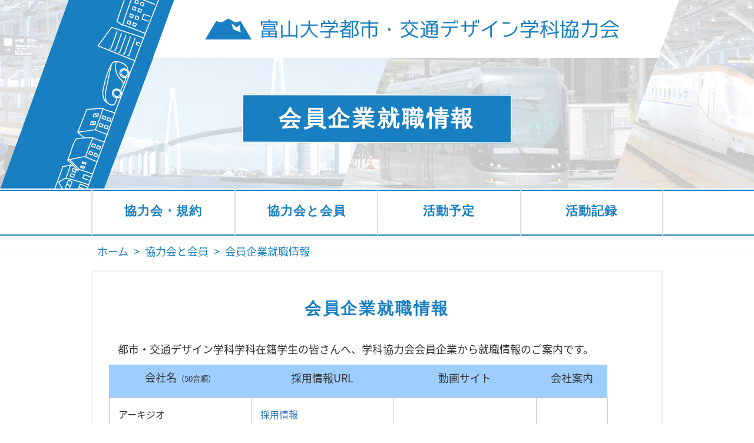

--- FILE ---
content_type: text/html; charset=UTF-8
request_url: https://tk-toyama.jp/member/recruit/
body_size: 7946
content:

<!doctype html>
	<html>
		<head>
			<meta http-equiv="Content-Type" content="text/html;charset=UTF-8">
			<meta name="viewport" content="width=device-width, initial-scale=1">
			<title>  会員企業就職情報 | 富山大学都市・交通デザイン学科協力会</title>
			<meta name="description" content="会員企業就職情報に関する情報です。">
						
			<meta name="keywords" content="都市・交通デザイン学科,モビリティ,都市・交通デザイン学科協力会">

			<!-- bootstrapのcssを配置 -->
			<link href="https://tk-toyama.jp/wp-content/themes/tk-toyama/css/bootstrap.css" rel="stylesheet" type="text/css" media="all,screen" />
			
			<!-- Webフォント　-->
			<link href="https://fonts.googleapis.com/css?family=Fira+Sans" rel="stylesheet"> 
			<link href="https://fonts.googleapis.com/earlyaccess/sawarabimincho.css" rel="stylesheet" />

			<!-- オリジナルのスタイルシートを読み込む -->
			<link rel="stylesheet" type="text/css" href="https://tk-toyama.jp/wp-content/themes/tk-toyama/style.css">
			
			<script src="https://ajax.googleapis.com/ajax/libs/jquery/1.10.2/jquery.min.js"></script>
			<script type="text/javascript" src="https://tk-toyama.jp/wp-content/themes/tk-toyama/js/bootstrap.js"></script>
			<script type="text/javascript" src="https://tk-toyama.jp/wp-content/themes/tk-toyama/js/jquery.inview.min.js"></script>
			
			<!-- WordPressのjQueryを読み込ませない -->
						<!-- ロゴアニメーション -->
			
			<link href="https://tk-toyama.jp/wp-content/themes/tk-toyama/css/slick.css" rel="stylesheet" type="text/css" media="all,screen" />
			
			<meta name='robots' content='max-image-preview:large' />
<link rel='dns-prefetch' href='//www.googletagmanager.com' />
<script type="text/javascript">
/* <![CDATA[ */
window._wpemojiSettings = {"baseUrl":"https:\/\/s.w.org\/images\/core\/emoji\/14.0.0\/72x72\/","ext":".png","svgUrl":"https:\/\/s.w.org\/images\/core\/emoji\/14.0.0\/svg\/","svgExt":".svg","source":{"concatemoji":"https:\/\/tk-toyama.jp\/wp-includes\/js\/wp-emoji-release.min.js?ver=6.4.7"}};
/*! This file is auto-generated */
!function(i,n){var o,s,e;function c(e){try{var t={supportTests:e,timestamp:(new Date).valueOf()};sessionStorage.setItem(o,JSON.stringify(t))}catch(e){}}function p(e,t,n){e.clearRect(0,0,e.canvas.width,e.canvas.height),e.fillText(t,0,0);var t=new Uint32Array(e.getImageData(0,0,e.canvas.width,e.canvas.height).data),r=(e.clearRect(0,0,e.canvas.width,e.canvas.height),e.fillText(n,0,0),new Uint32Array(e.getImageData(0,0,e.canvas.width,e.canvas.height).data));return t.every(function(e,t){return e===r[t]})}function u(e,t,n){switch(t){case"flag":return n(e,"\ud83c\udff3\ufe0f\u200d\u26a7\ufe0f","\ud83c\udff3\ufe0f\u200b\u26a7\ufe0f")?!1:!n(e,"\ud83c\uddfa\ud83c\uddf3","\ud83c\uddfa\u200b\ud83c\uddf3")&&!n(e,"\ud83c\udff4\udb40\udc67\udb40\udc62\udb40\udc65\udb40\udc6e\udb40\udc67\udb40\udc7f","\ud83c\udff4\u200b\udb40\udc67\u200b\udb40\udc62\u200b\udb40\udc65\u200b\udb40\udc6e\u200b\udb40\udc67\u200b\udb40\udc7f");case"emoji":return!n(e,"\ud83e\udef1\ud83c\udffb\u200d\ud83e\udef2\ud83c\udfff","\ud83e\udef1\ud83c\udffb\u200b\ud83e\udef2\ud83c\udfff")}return!1}function f(e,t,n){var r="undefined"!=typeof WorkerGlobalScope&&self instanceof WorkerGlobalScope?new OffscreenCanvas(300,150):i.createElement("canvas"),a=r.getContext("2d",{willReadFrequently:!0}),o=(a.textBaseline="top",a.font="600 32px Arial",{});return e.forEach(function(e){o[e]=t(a,e,n)}),o}function t(e){var t=i.createElement("script");t.src=e,t.defer=!0,i.head.appendChild(t)}"undefined"!=typeof Promise&&(o="wpEmojiSettingsSupports",s=["flag","emoji"],n.supports={everything:!0,everythingExceptFlag:!0},e=new Promise(function(e){i.addEventListener("DOMContentLoaded",e,{once:!0})}),new Promise(function(t){var n=function(){try{var e=JSON.parse(sessionStorage.getItem(o));if("object"==typeof e&&"number"==typeof e.timestamp&&(new Date).valueOf()<e.timestamp+604800&&"object"==typeof e.supportTests)return e.supportTests}catch(e){}return null}();if(!n){if("undefined"!=typeof Worker&&"undefined"!=typeof OffscreenCanvas&&"undefined"!=typeof URL&&URL.createObjectURL&&"undefined"!=typeof Blob)try{var e="postMessage("+f.toString()+"("+[JSON.stringify(s),u.toString(),p.toString()].join(",")+"));",r=new Blob([e],{type:"text/javascript"}),a=new Worker(URL.createObjectURL(r),{name:"wpTestEmojiSupports"});return void(a.onmessage=function(e){c(n=e.data),a.terminate(),t(n)})}catch(e){}c(n=f(s,u,p))}t(n)}).then(function(e){for(var t in e)n.supports[t]=e[t],n.supports.everything=n.supports.everything&&n.supports[t],"flag"!==t&&(n.supports.everythingExceptFlag=n.supports.everythingExceptFlag&&n.supports[t]);n.supports.everythingExceptFlag=n.supports.everythingExceptFlag&&!n.supports.flag,n.DOMReady=!1,n.readyCallback=function(){n.DOMReady=!0}}).then(function(){return e}).then(function(){var e;n.supports.everything||(n.readyCallback(),(e=n.source||{}).concatemoji?t(e.concatemoji):e.wpemoji&&e.twemoji&&(t(e.twemoji),t(e.wpemoji)))}))}((window,document),window._wpemojiSettings);
/* ]]> */
</script>
<style id='wp-emoji-styles-inline-css' type='text/css'>

	img.wp-smiley, img.emoji {
		display: inline !important;
		border: none !important;
		box-shadow: none !important;
		height: 1em !important;
		width: 1em !important;
		margin: 0 0.07em !important;
		vertical-align: -0.1em !important;
		background: none !important;
		padding: 0 !important;
	}
</style>
<link rel='stylesheet' id='wp-block-library-css' href='https://tk-toyama.jp/wp-includes/css/dist/block-library/style.min.css?ver=6.4.7' type='text/css' media='all' />
<style id='classic-theme-styles-inline-css' type='text/css'>
/*! This file is auto-generated */
.wp-block-button__link{color:#fff;background-color:#32373c;border-radius:9999px;box-shadow:none;text-decoration:none;padding:calc(.667em + 2px) calc(1.333em + 2px);font-size:1.125em}.wp-block-file__button{background:#32373c;color:#fff;text-decoration:none}
</style>
<style id='global-styles-inline-css' type='text/css'>
body{--wp--preset--color--black: #000000;--wp--preset--color--cyan-bluish-gray: #abb8c3;--wp--preset--color--white: #ffffff;--wp--preset--color--pale-pink: #f78da7;--wp--preset--color--vivid-red: #cf2e2e;--wp--preset--color--luminous-vivid-orange: #ff6900;--wp--preset--color--luminous-vivid-amber: #fcb900;--wp--preset--color--light-green-cyan: #7bdcb5;--wp--preset--color--vivid-green-cyan: #00d084;--wp--preset--color--pale-cyan-blue: #8ed1fc;--wp--preset--color--vivid-cyan-blue: #0693e3;--wp--preset--color--vivid-purple: #9b51e0;--wp--preset--gradient--vivid-cyan-blue-to-vivid-purple: linear-gradient(135deg,rgba(6,147,227,1) 0%,rgb(155,81,224) 100%);--wp--preset--gradient--light-green-cyan-to-vivid-green-cyan: linear-gradient(135deg,rgb(122,220,180) 0%,rgb(0,208,130) 100%);--wp--preset--gradient--luminous-vivid-amber-to-luminous-vivid-orange: linear-gradient(135deg,rgba(252,185,0,1) 0%,rgba(255,105,0,1) 100%);--wp--preset--gradient--luminous-vivid-orange-to-vivid-red: linear-gradient(135deg,rgba(255,105,0,1) 0%,rgb(207,46,46) 100%);--wp--preset--gradient--very-light-gray-to-cyan-bluish-gray: linear-gradient(135deg,rgb(238,238,238) 0%,rgb(169,184,195) 100%);--wp--preset--gradient--cool-to-warm-spectrum: linear-gradient(135deg,rgb(74,234,220) 0%,rgb(151,120,209) 20%,rgb(207,42,186) 40%,rgb(238,44,130) 60%,rgb(251,105,98) 80%,rgb(254,248,76) 100%);--wp--preset--gradient--blush-light-purple: linear-gradient(135deg,rgb(255,206,236) 0%,rgb(152,150,240) 100%);--wp--preset--gradient--blush-bordeaux: linear-gradient(135deg,rgb(254,205,165) 0%,rgb(254,45,45) 50%,rgb(107,0,62) 100%);--wp--preset--gradient--luminous-dusk: linear-gradient(135deg,rgb(255,203,112) 0%,rgb(199,81,192) 50%,rgb(65,88,208) 100%);--wp--preset--gradient--pale-ocean: linear-gradient(135deg,rgb(255,245,203) 0%,rgb(182,227,212) 50%,rgb(51,167,181) 100%);--wp--preset--gradient--electric-grass: linear-gradient(135deg,rgb(202,248,128) 0%,rgb(113,206,126) 100%);--wp--preset--gradient--midnight: linear-gradient(135deg,rgb(2,3,129) 0%,rgb(40,116,252) 100%);--wp--preset--font-size--small: 13px;--wp--preset--font-size--medium: 20px;--wp--preset--font-size--large: 36px;--wp--preset--font-size--x-large: 42px;--wp--preset--spacing--20: 0.44rem;--wp--preset--spacing--30: 0.67rem;--wp--preset--spacing--40: 1rem;--wp--preset--spacing--50: 1.5rem;--wp--preset--spacing--60: 2.25rem;--wp--preset--spacing--70: 3.38rem;--wp--preset--spacing--80: 5.06rem;--wp--preset--shadow--natural: 6px 6px 9px rgba(0, 0, 0, 0.2);--wp--preset--shadow--deep: 12px 12px 50px rgba(0, 0, 0, 0.4);--wp--preset--shadow--sharp: 6px 6px 0px rgba(0, 0, 0, 0.2);--wp--preset--shadow--outlined: 6px 6px 0px -3px rgba(255, 255, 255, 1), 6px 6px rgba(0, 0, 0, 1);--wp--preset--shadow--crisp: 6px 6px 0px rgba(0, 0, 0, 1);}:where(.is-layout-flex){gap: 0.5em;}:where(.is-layout-grid){gap: 0.5em;}body .is-layout-flow > .alignleft{float: left;margin-inline-start: 0;margin-inline-end: 2em;}body .is-layout-flow > .alignright{float: right;margin-inline-start: 2em;margin-inline-end: 0;}body .is-layout-flow > .aligncenter{margin-left: auto !important;margin-right: auto !important;}body .is-layout-constrained > .alignleft{float: left;margin-inline-start: 0;margin-inline-end: 2em;}body .is-layout-constrained > .alignright{float: right;margin-inline-start: 2em;margin-inline-end: 0;}body .is-layout-constrained > .aligncenter{margin-left: auto !important;margin-right: auto !important;}body .is-layout-constrained > :where(:not(.alignleft):not(.alignright):not(.alignfull)){max-width: var(--wp--style--global--content-size);margin-left: auto !important;margin-right: auto !important;}body .is-layout-constrained > .alignwide{max-width: var(--wp--style--global--wide-size);}body .is-layout-flex{display: flex;}body .is-layout-flex{flex-wrap: wrap;align-items: center;}body .is-layout-flex > *{margin: 0;}body .is-layout-grid{display: grid;}body .is-layout-grid > *{margin: 0;}:where(.wp-block-columns.is-layout-flex){gap: 2em;}:where(.wp-block-columns.is-layout-grid){gap: 2em;}:where(.wp-block-post-template.is-layout-flex){gap: 1.25em;}:where(.wp-block-post-template.is-layout-grid){gap: 1.25em;}.has-black-color{color: var(--wp--preset--color--black) !important;}.has-cyan-bluish-gray-color{color: var(--wp--preset--color--cyan-bluish-gray) !important;}.has-white-color{color: var(--wp--preset--color--white) !important;}.has-pale-pink-color{color: var(--wp--preset--color--pale-pink) !important;}.has-vivid-red-color{color: var(--wp--preset--color--vivid-red) !important;}.has-luminous-vivid-orange-color{color: var(--wp--preset--color--luminous-vivid-orange) !important;}.has-luminous-vivid-amber-color{color: var(--wp--preset--color--luminous-vivid-amber) !important;}.has-light-green-cyan-color{color: var(--wp--preset--color--light-green-cyan) !important;}.has-vivid-green-cyan-color{color: var(--wp--preset--color--vivid-green-cyan) !important;}.has-pale-cyan-blue-color{color: var(--wp--preset--color--pale-cyan-blue) !important;}.has-vivid-cyan-blue-color{color: var(--wp--preset--color--vivid-cyan-blue) !important;}.has-vivid-purple-color{color: var(--wp--preset--color--vivid-purple) !important;}.has-black-background-color{background-color: var(--wp--preset--color--black) !important;}.has-cyan-bluish-gray-background-color{background-color: var(--wp--preset--color--cyan-bluish-gray) !important;}.has-white-background-color{background-color: var(--wp--preset--color--white) !important;}.has-pale-pink-background-color{background-color: var(--wp--preset--color--pale-pink) !important;}.has-vivid-red-background-color{background-color: var(--wp--preset--color--vivid-red) !important;}.has-luminous-vivid-orange-background-color{background-color: var(--wp--preset--color--luminous-vivid-orange) !important;}.has-luminous-vivid-amber-background-color{background-color: var(--wp--preset--color--luminous-vivid-amber) !important;}.has-light-green-cyan-background-color{background-color: var(--wp--preset--color--light-green-cyan) !important;}.has-vivid-green-cyan-background-color{background-color: var(--wp--preset--color--vivid-green-cyan) !important;}.has-pale-cyan-blue-background-color{background-color: var(--wp--preset--color--pale-cyan-blue) !important;}.has-vivid-cyan-blue-background-color{background-color: var(--wp--preset--color--vivid-cyan-blue) !important;}.has-vivid-purple-background-color{background-color: var(--wp--preset--color--vivid-purple) !important;}.has-black-border-color{border-color: var(--wp--preset--color--black) !important;}.has-cyan-bluish-gray-border-color{border-color: var(--wp--preset--color--cyan-bluish-gray) !important;}.has-white-border-color{border-color: var(--wp--preset--color--white) !important;}.has-pale-pink-border-color{border-color: var(--wp--preset--color--pale-pink) !important;}.has-vivid-red-border-color{border-color: var(--wp--preset--color--vivid-red) !important;}.has-luminous-vivid-orange-border-color{border-color: var(--wp--preset--color--luminous-vivid-orange) !important;}.has-luminous-vivid-amber-border-color{border-color: var(--wp--preset--color--luminous-vivid-amber) !important;}.has-light-green-cyan-border-color{border-color: var(--wp--preset--color--light-green-cyan) !important;}.has-vivid-green-cyan-border-color{border-color: var(--wp--preset--color--vivid-green-cyan) !important;}.has-pale-cyan-blue-border-color{border-color: var(--wp--preset--color--pale-cyan-blue) !important;}.has-vivid-cyan-blue-border-color{border-color: var(--wp--preset--color--vivid-cyan-blue) !important;}.has-vivid-purple-border-color{border-color: var(--wp--preset--color--vivid-purple) !important;}.has-vivid-cyan-blue-to-vivid-purple-gradient-background{background: var(--wp--preset--gradient--vivid-cyan-blue-to-vivid-purple) !important;}.has-light-green-cyan-to-vivid-green-cyan-gradient-background{background: var(--wp--preset--gradient--light-green-cyan-to-vivid-green-cyan) !important;}.has-luminous-vivid-amber-to-luminous-vivid-orange-gradient-background{background: var(--wp--preset--gradient--luminous-vivid-amber-to-luminous-vivid-orange) !important;}.has-luminous-vivid-orange-to-vivid-red-gradient-background{background: var(--wp--preset--gradient--luminous-vivid-orange-to-vivid-red) !important;}.has-very-light-gray-to-cyan-bluish-gray-gradient-background{background: var(--wp--preset--gradient--very-light-gray-to-cyan-bluish-gray) !important;}.has-cool-to-warm-spectrum-gradient-background{background: var(--wp--preset--gradient--cool-to-warm-spectrum) !important;}.has-blush-light-purple-gradient-background{background: var(--wp--preset--gradient--blush-light-purple) !important;}.has-blush-bordeaux-gradient-background{background: var(--wp--preset--gradient--blush-bordeaux) !important;}.has-luminous-dusk-gradient-background{background: var(--wp--preset--gradient--luminous-dusk) !important;}.has-pale-ocean-gradient-background{background: var(--wp--preset--gradient--pale-ocean) !important;}.has-electric-grass-gradient-background{background: var(--wp--preset--gradient--electric-grass) !important;}.has-midnight-gradient-background{background: var(--wp--preset--gradient--midnight) !important;}.has-small-font-size{font-size: var(--wp--preset--font-size--small) !important;}.has-medium-font-size{font-size: var(--wp--preset--font-size--medium) !important;}.has-large-font-size{font-size: var(--wp--preset--font-size--large) !important;}.has-x-large-font-size{font-size: var(--wp--preset--font-size--x-large) !important;}
.wp-block-navigation a:where(:not(.wp-element-button)){color: inherit;}
:where(.wp-block-post-template.is-layout-flex){gap: 1.25em;}:where(.wp-block-post-template.is-layout-grid){gap: 1.25em;}
:where(.wp-block-columns.is-layout-flex){gap: 2em;}:where(.wp-block-columns.is-layout-grid){gap: 2em;}
.wp-block-pullquote{font-size: 1.5em;line-height: 1.6;}
</style>

<!-- Site Kit によって追加された Google タグ（gtag.js）スニペット -->
<!-- Google アナリティクス スニペット (Site Kit が追加) -->
<script type="text/javascript" src="https://www.googletagmanager.com/gtag/js?id=G-DKV3TZSLPM" id="google_gtagjs-js" async></script>
<script type="text/javascript" id="google_gtagjs-js-after">
/* <![CDATA[ */
window.dataLayer = window.dataLayer || [];function gtag(){dataLayer.push(arguments);}
gtag("set","linker",{"domains":["tk-toyama.jp"]});
gtag("js", new Date());
gtag("set", "developer_id.dZTNiMT", true);
gtag("config", "G-DKV3TZSLPM");
/* ]]> */
</script>
<link rel="https://api.w.org/" href="https://tk-toyama.jp/wp-json/" /><link rel="alternate" type="application/json" href="https://tk-toyama.jp/wp-json/wp/v2/pages/126" /><link rel="EditURI" type="application/rsd+xml" title="RSD" href="https://tk-toyama.jp/xmlrpc.php?rsd" />
<meta name="generator" content="WordPress 6.4.7" />
<link rel="canonical" href="https://tk-toyama.jp/member/recruit/" />
<link rel='shortlink' href='https://tk-toyama.jp/?p=126' />
<link rel="alternate" type="application/json+oembed" href="https://tk-toyama.jp/wp-json/oembed/1.0/embed?url=https%3A%2F%2Ftk-toyama.jp%2Fmember%2Frecruit%2F" />
<link rel="alternate" type="text/xml+oembed" href="https://tk-toyama.jp/wp-json/oembed/1.0/embed?url=https%3A%2F%2Ftk-toyama.jp%2Fmember%2Frecruit%2F&#038;format=xml" />
<meta name="generator" content="Site Kit by Google 1.170.0" /><style type="text/css">.recentcomments a{display:inline !important;padding:0 !important;margin:0 !important;}</style><link rel="icon" href="https://tk-toyama.jp/wp-content/uploads/2018/05/cropped-top_logo-32x32.png" sizes="32x32" />
<link rel="icon" href="https://tk-toyama.jp/wp-content/uploads/2018/05/cropped-top_logo-192x192.png" sizes="192x192" />
<link rel="apple-touch-icon" href="https://tk-toyama.jp/wp-content/uploads/2018/05/cropped-top_logo-180x180.png" />
<meta name="msapplication-TileImage" content="https://tk-toyama.jp/wp-content/uploads/2018/05/cropped-top_logo-270x270.png" />

				<script>
					if(!navigator.userAgent.match(/(iPhone|iPad|iPod|Android)/)){
					// 見出しアニメーション
					$(function() {
						$('.mv_anime').on('inview', function(event, isInView, visiblePartX, visiblePartY) {
							if(isInView){
								$(this).stop().addClass('mv');
							}
							else{
								$(this).stop().removeClass('mv');
							}
						});
					});
					}
				</script>

		</head>

		<body>
			<header>
			
					<div class="second_header">
				<a href="/" class="top_logo"><img src="https://tk-toyama.jp/wp-content/themes/tk-toyama/images/top_logo.png" alt="富山大学都市・交通デザイン学科協力会"></a>
				<h1><span>会員企業就職情報</span></h1>
			</div>
							<div class="nav_container second_nav">
						<div class="container">
				<!-- ナビゲーション -->
					<div class="navbar navbar-default navbar-transparent navbar-original">
						<div class="">
							<div class="navbar-header">
								<button class="navbar-toggle" type="button" data-toggle="collapse" data-target="#navbar-main">
									<span class="icon-bar"></span>
									<span class="icon-bar"></span>
									<span class="icon-bar"></span>
								</button>
							</div>
						</div>
						<div class="nav_bg">
							
								<div class="navbar-collapse collapse navbar-right" id="navbar-main">
									<ul class="nav navbar-nav">
										<li><a href="/rules/" class="">協力会・規約</a></li>
										<li><a href="/member/" class="">協力会と会員</a></li>
										<li><a href="/category/schedule/" class="">活動予定</a></li>
										<li><a href="/category/activities/" class="">活動記録</a></li>
									</ul>
	
						</div>
					  </div>
					</div>
				</div>
			</div>
			<!-- ナビゲーション終わり -->
			<!--ヘッダーコンテンツ終わり-->
			</header>
			<div class="container">
							<div id="breadcrumb" class="breadcrumb-section"><ul class="crumb-lists"><li class="crumb-home"><span><i class="fa fa-home"></i><a href="https://tk-toyama.jp"><span>ホーム</span></a></span></li><li>&nbsp;&gt;&nbsp;</li><li><a href="https://tk-toyama.jp/member/"><span>協力会と会員</span></a></li><li>&nbsp;&gt;&nbsp;</li><li><span>会員企業就職情報</span></li></ul><script type="application/ld+json">{
        "@context": "http://schema.org",
        "@type": "BreadcrumbList",
        "itemListElement": [{
          "@type": "ListItem",
          "position": 1,
          "item": {
              "@id": "https://tk-toyama.jp/member/",
              "name": "協力会と会員"
          }
        }]
      }</script></div>						</div>
	<section class="area_second">

				
											
						
						
						<div class="container">
							<div class="box_second">
								<h1>会員企業就職情報</h1>
<p>都市・交通デザイン学科学科在籍学生の皆さんへ、学科協力会会員企業から就職情報のご案内です。</p>
<table style="border-collapse: collapse; width: 93.0384%; height: 1041px;">
<thead>
<tr style="background-color: #9ecdff; border-color: #000000;">
<td style="text-align: center; height: 56px; vertical-align: middle; width: 20%;">
<p>会社名<span style="font-size: 10pt;">（50音順）</span></p>
</td>
<td style="text-align: center; height: 56px; width: 20%;">
<p>採用情報URL</p>
</td>
<td style="text-align: center; height: 56px; width: 20%;">
<p>動画サイト</p>
</td>
<td style="text-align: center; height: 56px; width: 10%;">
<p>会社案内</p>
</td>
</tr>
</thead>
<tbody>
<tr style="height: 24px;">
<td style="height: 24px; vertical-align: middle; width: 20%;" width="182">アーキジオ</td>
<td style="height: 24px; width: 20%;" width="489"><a href="https://www.arcgeo.jp/level1/saiyou.htm">採用情報</a></td>
<td style="height: 24px; width: 20%;" width="660">　</td>
<td style="height: 24px; width: 10%;"> </td>
</tr>
<tr style="height: 24px;">
<td style="height: 24px; vertical-align: middle; width: 20%;">アイペック</td>
<td style="height: 24px; width: 20%;"><a href="https://www.ipec-com.jp/site/employment/employment.html">採用情報</a></td>
<td style="height: 24px; width: 20%;"><a href="https://youtu.be/3ilj3y5XP-M">動画サイト</a></td>
<td style="height: 24px; width: 10%;">※</td>
</tr>
<tr style="height: 24px;">
<td style="height: 24px; vertical-align: middle; width: 20%;">あおみ建設</td>
<td style="height: 24px; width: 20%;"><a href="https://www.aomi.co.jp/recruit/index.html">採用情報</a></td>
<td style="height: 24px; width: 20%;"><a href="https://youtu.be/pAD2kWjUdNI">動画サイト</a></td>
<td style="height: 24px; width: 10%;">※</td>
</tr>
<tr style="height: 24px;">
<td style="height: 48px; vertical-align: middle; width: 20%;" rowspan="2">朝日建設</td>
<td style="height: 48px; width: 20%;" rowspan="2"><a href="https://www.asahikensetsu-recruit.jp/">採用情報</a></td>
<td style="height: 24px; width: 20%;"><a href="https://www.youtube.com/watch?v=4oQnPA3lrT0">動画サイト</a></td>
<td style="height: 24px; width: 10%;" rowspan="2">※</td>
</tr>
<tr style="height: 24px;">
<td style="height: 24px; width: 20%;"><a href="https://youtu.be/QEJxhiHxWus">動画サイト</a></td>
</tr>
<tr style="height: 24px;">
<td style="height: 24px; vertical-align: middle; width: 20%;">梅本建設工業</td>
<td style="height: 24px; width: 20%;"><a href="http://www.uken.jp/">採用情報</a></td>
<td style="height: 24px; width: 20%;">　</td>
<td style="height: 24px; width: 10%;">※</td>
</tr>
<tr style="height: 24px;">
<td style="height: 48px; vertical-align: middle; width: 20%;" rowspan="2">岡部</td>
<td style="height: 24px; width: 20%;"><a href="https://www.okabe-net.co.jp/">採用情報</a></td>
<td style="height: 24px; width: 20%;"><a href="https://youtu.be/g87-QBL40mU">動画サイト</a></td>
<td style="height: 48px; width: 10%;" rowspan="2">※</td>
</tr>
<tr style="height: 24px;">
<td style="height: 24px; width: 20%;"><a href="https://www.okabe-net.com/">採用情報</a></td>
<td style="height: 24px; width: 20%;">　</td>
</tr>
<tr style="height: 24px;">
<td style="height: 24px; vertical-align: middle; width: 20%;">川田工業</td>
<td style="height: 24px; width: 20%;"><a href="https://www.kawada.co.jp/recruit/">採用情報</a></td>
<td style="height: 24px; width: 20%;">　</td>
<td style="height: 24px; width: 10%;">※</td>
</tr>
<tr style="height: 24px;">
<td style="height: 49px; vertical-align: middle; width: 20%;" rowspan="2">川田建設</td>
<td style="height: 24px; width: 20%;"><a href="http://www.kawadaken.co.jp/">採用情報</a></td>
<td style="height: 24px; width: 20%;"><a href="https://youtu.be/GfJTZT8n6sA">動画サイト</a></td>
<td style="height: 24px; width: 10%;" rowspan="2">※</td>
</tr>
<tr style="height: 24px;">
<td style="height: 25px; width: 20%;"><a href="http://www.kawadaken.co.jp/recruit/recruiting/">採用情報</a></td>
<td style="height: 25px; width: 20%;">　</td>
</tr>
<tr style="height: 24px;">
<td style="height: 24px; vertical-align: middle; width: 20%;">国土開発センター</td>
<td style="height: 24px; width: 20%;"><a href="https://www.kokudonet.co.jp/recruit/">採用情報</a></td>
<td style="height: 24px; width: 20%;"><a href="https://youtu.be/FkAz8deCnTE">動画サイト</a></td>
<td style="height: 24px; width: 10%;">※</td>
</tr>
<tr style="height: 24px;">
<td style="height: 24px; vertical-align: middle; width: 20%;">酒井建設</td>
<td style="height: 24px; width: 20%;"><a href="http://www.sakai-kensetsu1925.co.jp/requirements/#newgrad">採用情報</a></td>
<td style="height: 24px; width: 20%;"><a href="https://www.youtube.com/watch?v=GtBkEX7XxU8&amp;t=10s">動画サイト</a></td>
<td style="height: 24px; width: 10%;">※</td>
</tr>
<tr style="height: 24px;">
<td style="height: 24px; vertical-align: middle; width: 20%;">ジオインフォシステム</td>
<td style="height: 24px; width: 20%;"><a href="https://en-gage.net/geoinfo_recruit/">採用情報</a></td>
<td style="height: 24px; width: 20%;"><a href="https://geoinfo.co.jp/parenting.html">動画サイト</a></td>
<td style="height: 24px; width: 10%;">※</td>
</tr>
<tr style="height: 24px;">
<td style="height: 24px; vertical-align: middle; width: 20%;">上智</td>
<td style="height: 24px; width: 20%;"><a href="https://job.mynavi.jp/22/pc/search/corp242510/employment.html">採用情報</a></td>
<td style="height: 24px; width: 20%;">　</td>
<td style="height: 24px; width: 10%;">※</td>
</tr>
<tr style="height: 24px;">
<td style="height: 48px; vertical-align: middle; width: 20%;" rowspan="2">新栄建設</td>
<td style="height: 48px; width: 20%;" rowspan="2"><a href="https://www.silver-wing.co.jp/recruit-sp/">採用情報</a></td>
<td style="height: 24px; width: 20%;"><a href="https://youtu.be/etQvNiJUtRE">動画サイト</a></td>
<td style="height: 24px; width: 10%;" rowspan="2">※</td>
</tr>
<tr style="height: 24px;">
<td style="height: 24px; width: 20%;"><a href="https://www.knb.ne.jp/shigoto_navi/article.html?sid=2254">動画サイト</a></td>
</tr>
<tr style="height: 24px;">
<td style="height: 24px; vertical-align: middle; width: 20%;">新日本コンサルタント</td>
<td style="height: 24px; width: 20%;"><a href="https://job.mynavi.jp/22/pc/search/corp102734/outline.html">採用情報</a></td>
<td style="height: 24px; width: 20%;"><a href="https://www.youtube.com/watch?v=JbncSIPTT7Y">動画サイト</a></td>
<td style="height: 24px; width: 10%;">※</td>
</tr>
<tr style="height: 24px;">
<td style="height: 24px; vertical-align: middle; width: 20%;">新和設計</td>
<td style="height: 24px; width: 20%;"><a href="http://www.sinwa.jp/">採用情報</a></td>
<td style="height: 24px; width: 20%;">　</td>
<td style="height: 24px; width: 10%;">※</td>
</tr>
<tr style="height: 24px;">
<td style="height: 24px; vertical-align: middle; width: 20%;">鈴木一級建築士事務所</td>
<td style="height: 24px; width: 20%;"><a href="http://suzuki-ken.jp/recruit/">採用情報</a></td>
<td style="height: 24px; width: 20%;">　</td>
<td style="height: 24px; width: 10%;">※</td>
</tr>
<tr style="height: 24px;">
<td style="height: 24px; vertical-align: middle; width: 20%;">住澤塗装工業</td>
<td style="height: 24px; width: 20%;"><a href="http://www.sumizawa.co.jp/">採用情報</a></td>
<td style="height: 24px; width: 20%;"><a href="https://toyamajobfair.com/company">動画サイト</a></td>
<td style="height: 24px; width: 10%;">※</td>
</tr>
<tr style="height: 24px;">
<td style="height: 24px; vertical-align: middle; width: 20%;">関口組</td>
<td style="height: 24px; width: 20%;"><a href="https://sekiguchigumi.co.jp/recruit/">採用情報</a></td>
<td style="height: 24px; width: 20%;">　</td>
<td style="height: 24px; width: 10%;">※</td>
</tr>
<tr style="height: 24px;">
<td style="height: 24px; vertical-align: middle; width: 20%;">高田組</td>
<td style="height: 24px; width: 20%;"><a href="https://takatagumi.co.jp/recruit/top">採用情報</a></td>
<td style="height: 24px; width: 20%;">　</td>
<td style="height: 24px; width: 10%;"> </td>
</tr>
<tr style="height: 24px;">
<td style="height: 24px; vertical-align: middle; width: 20%;">舘下コンサルタンツ</td>
<td style="height: 24px; width: 20%;"><a href="https://job.rikunabi.com/2022/company/r832881065/employ/">採用情報</a></td>
<td style="height: 24px; width: 20%;"><a href="https://job.rikunabi.com/2022/company/r832881065/seminar/C003/">動画サイト</a></td>
<td style="height: 24px; width: 10%;">※</td>
</tr>
<tr style="height: 48px;">
<td style="height: 72px; vertical-align: middle; width: 20%;" rowspan="2">中越興業</td>
<td style="height: 48px; width: 20%;"><a href="https://www.tyuetsu-kogyo.co.jp/saiyo.html">採用情報</a></td>
<td style="height: 48px; width: 20%;"><a href="https://youtu.be/tt9fJHcKzc8?list=TLGGKJdTsF35Vo4xMDAzMjAyMQ">動画サイト</a></td>
<td style="height: 48px; width: 10%;" rowspan="2">※</td>
</tr>
<tr style="height: 24px;">
<td style="height: 24px; width: 20%;"><a href="http://job.mynavi.jp/22/pc/search/corp203579/outline.html">採用情報</a></td>
<td style="height: 24px; width: 20%;">　</td>
</tr>
<tr style="height: 24px;">
<td style="height: 24px; vertical-align: middle; width: 20%;">辻建設</td>
<td style="height: 24px; width: 20%;"><a href="https://job.rikunabi.com/2022/company/r327380071/">採用情報</a></td>
<td style="height: 24px; width: 20%;">　</td>
<td style="height: 24px; width: 10%;">※</td>
</tr>
<tr style="height: 24px;">
<td style="height: 48px; vertical-align: middle; width: 20%;" rowspan="2">東京コンサルタンツ</td>
<td style="height: 24px; width: 20%;"><a href="https://job.mynavi.jp/22/pc/search/corp105088/outline.html">採用情報</a></td>
<td style="height: 24px; width: 20%;"><a href="https://www.youtube.com/channel/UCOw0SY2YQugJQ7JRweIwdUQ">動画サイト</a></td>
<td style="height: 24px; width: 10%;" rowspan="2">※</td>
</tr>
<tr style="height: 24px;">
<td style="height: 24px; width: 20%;"><a href="https://job.rikunabi.com/2022/company/r153811098/">採用情報</a></td>
<td style="height: 24px; width: 20%;">　</td>
</tr>
<tr style="height: 24px;">
<td style="height: 48px; vertical-align: middle; width: 20%;" rowspan="2">砺波工業</td>
<td style="height: 24px; width: 20%;"><a href="http://www.tonamikogyo.co.jp/">採用情報</a></td>
<td style="height: 24px; width: 20%;"><a href="https://start-line-toyama.jp/company/tonami/">動画サイト</a></td>
<td style="height: 24px; width: 10%;"> </td>
</tr>
<tr style="height: 24px;">
<td style="height: 24px; width: 20%;"><a href="https://job.mynavi.jp/22/pc/search/corp87691/outline.html">採用情報</a></td>
<td style="height: 24px; width: 20%;"><a href="https://www.youtube.com/watch?v=1pFY4CLRRq8">動画サイト</a></td>
<td style="height: 24px; width: 10%;"> </td>
</tr>
<tr style="height: 48px;">
<td style="height: 48px; vertical-align: middle; width: 20%;">日特建設</td>
<td style="height: 48px; width: 20%;"><a href="https://www.nittoc.co.jp/recruit/">採用情報</a></td>
<td style="height: 48px; width: 20%;"><a href="https://drive.google.com/file/d/1qAU6oai3fqhYxvCOciLM5eol0S3-_lvE/view?usp=sharing">動画サイト</a></td>
<td style="height: 48px; width: 10%;">※</td>
</tr>
<tr style="height: 24px;">
<td style="height: 48px; vertical-align: middle; width: 20%;" rowspan="2">野原建設</td>
<td style="height: 24px; width: 20%;"><a href="https://www.toga-nk.jp/saiyo">採用情報</a></td>
<td style="height: 24px; width: 20%;">　</td>
<td style="height: 24px; width: 10%;" rowspan="2">※</td>
</tr>
<tr style="height: 24px;">
<td style="height: 24px; width: 20%;"><a href="https://job.rikunabi.com/2022/company/r512020001">採用情報</a></td>
<td style="height: 24px; width: 20%;">　</td>
</tr>
<tr style="height: 24px;">
<td style="height: 24px; vertical-align: middle; width: 20%;">北電技術コンサルタント</td>
<td style="height: 24px; width: 20%;"><a href="https://www.hg-c.co.jp/recruit/recruit-top/">採用情報</a></td>
<td style="height: 24px; width: 20%;">　</td>
<td style="height: 24px; width: 10%;">※</td>
</tr>
<tr style="height: 24px;">
<td style="height: 24px; vertical-align: middle; width: 20%;">松原建設</td>
<td style="height: 24px; width: 20%;"><a href="http://matsubara-kensetsu.com/recruit/human-resource/">採用情報</a></td>
<td style="height: 24px; width: 20%;"><a href="https://youtu.be/Tb9xp7cxgNo">動画サイト</a></td>
<td style="height: 24px; width: 10%;">※</td>
</tr>
<tr style="height: 24px;">
<td style="height: 24px; vertical-align: middle; width: 20%;">松本建設</td>
<td style="height: 24px; width: 20%;"><a href="http://www.matsuken-web.com/employment">採用情報</a></td>
<td style="height: 24px; width: 20%;">　</td>
<td style="height: 24px; width: 10%;">※</td>
</tr>
<tr style="height: 24px;">
<td style="height: 48px; vertical-align: middle; width: 20%;" rowspan="2">丸新志鷹建設</td>
<td style="height: 24px; width: 20%;"><a href="https://shitaka.net/">採用情報</a></td>
<td style="height: 24px; width: 20%;">　</td>
<td style="height: 24px; width: 10%;" rowspan="2">※</td>
</tr>
<tr style="height: 24px;">
<td style="height: 24px; width: 20%;"><a href="https://shitaka.net/pages/60/">採用情報</a></td>
<td style="height: 24px; width: 20%;">　</td>
</tr>
</tbody>
</table>
<p><span style="font-size: 10pt;">※会社案内パンフレットは、都市・交通デザイン学科内に配架予定です。詳しくは、学科内の協力会担当教員にお尋ねください。</span></p>							</div>
						</div>
					
	</section>


			
			<footer class="second_footer">
							<div class="container">
					<div id="page_top">
						<p>
							<a href="#">ページTOPへ ▲</a>
						</p>
					</div>
				</div>
				<div class="footer_nav">
					<div class="container">
						<div class="row">
							<div class="col-sm-12">
								<ul>
									<li><a href="/rules/">協力会・規約</a></li>
									<li><a href="/member/">協力会と会員</a></li>
									<li><a href="/category/schedule/">活動予定</a></li>
									<li><a href="/category/activities/">活動記録</a></li>
									<li><a href="/admission/">入会・各種手続き</a></li>
								</ul>
							</div>
						</div>
					</div>
				</div>
				<div>
					<div class="container footer_contact">
								<a href="/" class="footer_logo"><img src="https://tk-toyama.jp/wp-content/themes/tk-toyama/images/footer_logo.png" alt="富山大学都市・交通デザイン学科協力会"></a>
								<p>〒930-8555 富山県富山市五福3190<br>
								<span class="footer_contact_mail">お問い合わせ</span>Mail:info(a)tk-toyama.jp "(a)"を"@"に変更してください。</p>
					</div>
				</div>
				<div class="copyright">
					<div class="container">
						<div class="row">
							<div class="col-sm-12">
								<p>copyright© 2018,2019 富山大学都市・交通デザイン学科協力会. All Rights Reserved.</p>
							</div>
						</div>
					</div>
				</div>
			</footer>
			
</body>
	</html>

--- FILE ---
content_type: text/css
request_url: https://tk-toyama.jp/wp-content/themes/tk-toyama/style.css
body_size: 12004
content:
@charset "utf-8";

/* 冒頭でimport */
@import url(https://fonts.googleapis.com/earlyaccess/notosansjapanese.css);
/* CSS Document */

/* よく使うCSS start

img {
	max-width:100%;
}

table {
	width:100%;
}

a,a:hover {
	-webkit-transition: 0.7s;
	-moz-transition: 0.7s;
	-o-transition: 0.7s;
	transition: 0.7s;
}

a img:hover {
	filter: alpha(opacity=75);
	-moz-opacity:0.75;
	opacity:0.75;
}

よく使うCSS end -----
時々使うCSS3 start ---

テキストシャドウ {
	text-shadow: 1px 1px 3px #000;
}

テキストシャドウ {
	text-shadow: 1px 1px 3px #000;
}

ボックスシャドウ {
	-moz-box-shadow: 1px 1px 3px #000;
	-webkit-box-shadow: 1px 1px 3px #000;
	box-shadow: 1px 1px 3px #000;
}

ボックスシャドウ内側 {
	-moz-box-shadow: inset 1px 1px 3px #000;
	-webkit-box-shadow: inset 1px 1px 3px #000;
	box-shadow: inset 1px 1px 3px #000;
}

角丸 {
	border-radius: 8px;
	-webkit-border-radius: 8px;
	-moz-border-radius: 8px;
}

トランジション {
	-webkit-transition: 1.5s;
	-moz-transition: 1.5s;
	-o-transition: 1.5s;
	transition: 1.5s;
}

透明 {
	filter: alpha(opacity=25);
	-moz-opacity:0.25;
	opacity:0.25;
}

背景のみ透明 {
	background-color:rgba(255,255,255,0.2);
}

グラデーション {
	filter: progid:DXImageTransform.Microsoft.gradient(startColorstr = '#ffffff', endColorstr = '#000000');
	-ms-filter: "progid:DXImageTransform.Microsoft.gradient(startColorstr = '#ffffff', endColorstr = '#000000')";
	background-image: -moz-linear-gradient(top, #ffffff, #000000);
	background-image: -ms-linear-gradient(top, #ffffff, #000000);
	background-image: -o-linear-gradient(top, #ffffff, #000000);
	background-image: -webkit-gradient(linear, center top, center bottom, from(#ffffff), to(#000000));
	background-image: -webkit-linear-gradient(top, #ffffff, #000000);
	background-image: linear-gradient(top, #ffffff, #000000);
}

スマホ対応
@media screen and (max-width: 480px){

}
@media screen and (max-width: 320px){

}

時々使うCSS3 end */






.top {
	background:url(images/top_bg.png) top left;
	height:550px;
	position:relative;
}

.top_logo {
	position:absolute;
	left:260px;
	
}


.second_header {
	background:url(images/second_header_bg.png) top left;
	height:320px;
	position:relative;
}

.second_header h1 {
	position:absolute;
	top:140px;
	font-size:38px;
	color:#fff;
	width:100%;
	text-align:center;
}

.second_header h1 span {
	background:#187fc3;
	color:#fff;
	padding-right:60px;
	padding-left:60px;
	padding-top:15px;
	padding-bottom:15px;
	display:inline-block;
	border:#fff solid 2px;
}

.second_header .top_logo {
	position:absolute;
	left:260px;
	
}

@media (max-width: 1165px) {
	.top {
		background-size:1200px;
		height:450px;
	}
	
	.top_logo {
		position:absolute;
		left:210px;	
		width:718px;
	}
	
	
	.second_header {
		background-size:1200px;
		height:250px;
	}
	
	.second_header h1 {
		position:absolute;
		top:100px;
		font-size:28px;
		color:#fff;
		width:100%;
		text-align:center;
	}
	
	.second_header .top_logo {
		position:absolute;
		left:210px;	
		width:718px;
	}
	
	
}

@media (max-width: 950px) {
	.top {
		background-size:1000px;
		height:375px;
	}
	
	.top_logo {
		position:absolute;
		left:175px;	
		width:600px;
	}
	
	.second_header {
		background-size:1000px;
		height:200px;
	}
	
	
	.second_header h1 {
		position:absolute;
		top:80px;
		font-size:21px;
		color:#fff;
		width:100%;
		text-align:center;
	}
	
	.second_header .top_logo {
		position:absolute;
		left:175px;	
		width:600px;
	}

}

@media (max-width: 767px) {
	.nav_container {
		margin-top:-200px;
	}
	
	
	.top {
		background-size:1000px;
		height:200px;
	}

	.top_logo {
		width:calc(100% - 68px);
		z-index:9999999;
		margin-top:4px;
		left:0px;
	}
	
	.second_header {
		background-size:1000px;
		height:200px;
	}
	
	.second_header .top_logo {
		width:calc(100% - 68px);
		z-index:9999999;
		margin-top:4px;
		left:0px;
	}
}

@media (max-width: 600px) {

	.top_logo {
		margin-top:10px;
	}
	
	.second_header .top_logo {
		margin-top:10px;
	}
}

@media (max-width: 500px) {
	.top_logo {
		width:calc(100% - 68px);
		z-index:9999999;
		margin-top:20px;
		left:0px;
	}
	
	.second_header .top_logo {
		width:calc(100% - 68px);
		z-index:9999999;
		margin-top:20px;
		left:0px;
	}
}


.navbar-header {
	height:35px;
}

@media (max-width: 767px) {
	.navbar-header {
		height:auto;
		
	}
}


.curecode_logo {
	width:280px;
	margin-bottom:60px;
	margin-top:-30px;
	position:absolute;
	right:32px;
	top:50px;
}

#search_area {
	width:300px;
	float:left;
	position: absolute;
	right: 0;
	top: 70px;
	z-index:9999;
}

.searchsubmit {
	border:none;
	text-indent:150%;
	white-space:nowrap;
	overflow:hidden;
	background:url(images/search_icon.png) no-repeat;
	background-position:top;
	background-size:100%;
	width:25px;
	height:35px;
	margin-left:5px;
	float:left;
}

@media (max-width: 767px) {
	#search_area {
		display:none;
	}
}

input[type="text"].w178 {
	width:200px;
	height:30px;
}

.btn:focus, .btn:active:focus, .btn.active:focus, .btn.focus, .btn:active.focus, .btn.active.focus {
    outline:none;
    outline-offset: -4px;
}

.w1786 {
	margin-top:-2px;
	margin-left:5px;
}

.cse .gsc-control-cse, .gsc-control-cse {
    background-color: none;
}

.gsc-resultsbox-visible table {
	border:none;
}

.gsc-resultsbox-visible table,
.gsc-resultsbox-visible table tr th,
.gsc-resultsbox-visible table tr td {
	border:none;
}

input[type="text"] {
	width:100%;
	border:1px solid #ccc;
}

input[type="text"].s {
	width:calc(100% - 475px);
	display:block;
	float:left;
	margin-bottom:2px;
	height:26px;
}

#searchform {
	margin-top:5px;
}

textarea {
	width:100%;
}

.entry_btn {
	width:150px;
	font-size:21px;
}

.design_ttl {
	margin-top:0px;
	padding-top:5px;
}

.design_text {
	line-height:1.2;
	margin-bottom:25px;
}

.back_btn {
    width:150px;
	font-size:21px;
}

h2.hp_ttl {
	font-weight:normal;
}


col-xs-1, .col-sm-1, .col-md-1, .col-lg-1, .col-xs-2, .col-sm-2, .col-md-2, .col-lg-2, .col-xs-3, .col-sm-3, .col-md-3, .col-lg-3, .col-xs-4, .col-sm-4, .col-md-4, .col-lg-4, .col-xs-5, .col-sm-5, .col-md-5, .col-lg-5, .col-xs-6, .col-sm-6, .col-md-6, .col-lg-6, .col-xs-7, .col-sm-7, .col-md-7, .col-lg-7, .col-xs-8, .col-sm-8, .col-md-8, .col-lg-8, .col-xs-9, .col-sm-9, .col-md-9, .col-lg-9, .col-xs-10, .col-sm-10, .col-md-10, .col-lg-10, .col-xs-11, .col-sm-11, .col-md-11, .col-lg-11, .col-xs-12, .col-sm-12, .col-md-12, .col-lg-12 {
    min-height: 1px;
    padding-right: 15px;
    padding-left: 15px;
	position:static;
}

header {
	background-color:rgba(255,255,255,0.6);
}

p {
	margin-right:15px;
	margin-left:15px;
}




@media (max-width: 767px) {
	header {
		background-color:#fff;
	}
}

.area_second .btn {
	text-decoration:none;
}

span.emphasis {
	color:#f63;
}

.area_second a {
	text-decoration: none;
}

.content_category {
	clear:both;
}

ul.archive_list {
	padding-left:0px;
}

ul.archive_list li {
	list-style:none;
	padding-left:10px;
}

.btn_description {
	background:#57bdae;
	color:#fff;
	margin:5px;
	padding:0px 5px;
	border-radius:3px;
	border-bottom: 3px solid #008888;
	margin-bottom:15px;
	display:inline-block;
}

.btn_description:hover,
.btn_description:active,
.btn_description:focus {
	background:#7ccbc0;
	color:#fff;
	margin:5px;
	padding:0px 5px;
	border-radius:3px;
	border-bottom: 3px solid #00aaaa;
	margin-bottom:15px;
	display:inline-block;
}

.btn_web a {
	background:#ff8;
	margin-left:5px;
	display:inline-block;
	width:auto;
	padding:0 5px;
}

.btn_web a:hover,
.btn_web a:active,
.btn_web a:focus {
	background:#ffb;
	margin-left:5px;
	display:inline-block;
	width:auto;
	padding:0 5px;
}



.web_ttl {
	margin-top:0px;
	margin-bottom:15px;
}

.area_descripsion {
	background-color:rgba(255,255,255,0.6);
	padding-top:60px;
	padding-bottom:60px;
	box-shadow: 0px -1px 6px #ccc;
}

.area_descripsion h1 {
	font-weight:bold;
}

@media (max-width: 767px) {
	header {
		height:auto;
	}
}

a img {

	-webkit-transition: 0.2s;
	-moz-transition: 0.2s;
	-o-transition: 0.2s;
	transition: 0.2s;
}

th p {
	margin:0px;
}

a img:hover {
	filter: alpha(opacity=60);
	-moz-opacity:0.60;
	opacity:0.60;


}



@media (max-width: 767px) {
	header {
		position:relative;
		width:100%;
	}
}

html, body {
    height: 100%;
    width: 100%;
	font-size:16px;
	line-height:1.5em;

}

html {
	
}

body {
	 width: 100%;
    overflow-x: hidden;
}

blockquote {
}

blockquote ul{
	padding-left:15px;
	font-size:16px;
}

blockquote ol{
	padding-left:15px;
	font-size:16px;
}

dl {
    
}

dt {
    font-size: 18px;
	margin-bottom:5px;
	color:#043b5b;
}


dd {
	font-size: 18px;
	margin-bottom:15px;
	margin-right:15px;
	margin-left:15px;
}

ul, ol {
    font-size:18px;
}

a[href$=".pdf"]:after {
	content: url(images/pdf_icon.png);	/*任意のパスを指定*/
	vertical-align: middle;
	margin: 0 5px;
}

a[href$=".PDF"]:after {
	content: url(images/pdf_icon.png);	/*任意のパスを指定*/
	vertical-align: middle;
	margin: 0 5px;
}

a[href$=".docx"]:after {
	content: url(images/wordicon16px.gif);	/*任意のパスを指定*/
	vertical-align: middle;
	margin: 0 5px;
}

.head_text {
	position:relative;
}

/***************
検索入力フォーム
****************/

.searchform {
	float:right;
	width: calc(100% - 850px);
}

.searchform div{
	width:auto;
	background:#043b5b;
	padding:7px 0px 8px 15px;
}

.screen-reader-text {
	display:none;
}

.searchform #s {
	width:calc(100% - 40px);
	border: 1px solid;
}

#searchsubmit{
	border:none;
	text-indent:150%;
	white-space:nowrap;
	overflow:hidden;
	background:url(images/search_icon.png) no-repeat;
	background-size:100%;
	width:25px;
	height:25px;
}

.search_area {
	width:100%;
}

.search_area .searchform {
	width:100%;
}

.search_area .searchform div {
	width:100%;
}

.top_blog {
	position:absolute;
	bottom:-800px;
	left:-8px;
	animation: hurueru .9s  infinite;
	width:140px;
}

.top_f {
	position:absolute;
	top:720px;
	left:150px;
}

.top_t {
	position:absolute;
	top:0px;
	top:720px;
	left:220px;
}


/*****************
ナビゲーション
****************/

.navbar-default .navbar-collapse {
	width:100%;
}

.navbar-default {
    background: url(images/nav_bg.jpg);
    border: none;
	height:80px;
	margin-right:0px;
	margin-left:-30px;
}

.navbar-nav {
    width:100%;
}

.navbar-nav > li {
    width:25%;
}

.navbar-default .navbar-nav > li > a {
	height:80px;
	padding-top: 25px;
	padding-bottom: 17px;
	color: #187fc3;
	text-align: center;
	font-family: 'Noto Serif Japanese', serif;
	transform: rotate(0.1deg);
	font-weight:bold;
    letter-spacing: 0.05em;
    font-size: 21px;
    line-height: 1.3em;
	border-left:2px solid #ddd;
}


.navbar-default .navbar-nav > li:last-child > a {
	border-right:2px solid #ddd;
}

.nav_container {
		
		background: url(images/nav_bg.jpg);
		border: none;
		height: 80px;
	}


@media (max-width: 767px) {
	
	.navbar-default .navbar-collapse, .navbar-default .navbar-form {
		border: 0px;
		z-index: 99999999;
		position:relative;
	}
	
	.nav_bg {
		margin-top:16px;
	}
	
	.navbar-default .navbar-toggle {
		margin-top:22px;
	}
	
	.navbar-nav {
		border-top:1px solid #eee;
	}
	
	.navbar-default {
		margin-right:0px;
		margin-left:0px;
	}
	.nav_container {
		padding-right: -15px;
		padding-left: -15px;
		margin-right: -15px;
		margin-left: -15px;
		width:auto;
		background: url(images/nav_bg.jpg);
		border: none;
		height: 80px;
	}
	
	.navbar-collapse {
		padding:0px;
	}
	
	.navbar-nav > li {
		width:100%;
		z-index:99999;
		position:relative;
		border:0px;
	}
	
	.navbar-default .navbar-nav > li > a {
		border:none;
		border-bottom:2px solid #eee;
		background:#fff;
	}
	
	.navbar-default .navbar-nav > li > a:hover,
	.navbar-default .navbar-nav > li > a:focus {
		border:none;
		border-bottom:2px solid #eee;
		background:#fff;
	}
	
	.navbar-default .navbar-nav > li:last-child > a {
		border:none;
		border-bottom:2px solid #eee;
	}
}



.navbar-brand {
	margin-top:0px;
	margin-bottom:0px;
	display:block;
	background:#fff;
	padding-bottom:20px;
	height: 45px;
}


.navbar-inverse .navbar-brand:hover,
.navbar-inverse .navbar-brand:focus {
	background:#fff;
}


.title_logo {
	margin-top:-8px;
	width:240px;
	margin-left:15px;
}

.navbar-brand {
	padding-left:0px;
}

.title_logo_top {
		display:none;
		margin-top:25px;
	}
	


@media (max-width: 767px) {
	.navbar-brand {
		margin-top:-15px;
		margin-left:-10px;
		background:none;
	}
	
	.navbar-inverse .navbar-brand:hover,
	.navbar-inverse .navbar-brand:active,
	.navbar-inverse .navbar-brand:focus {
		background:none;
	}
}

@media (max-width: 767px) {
	.title_logo_top {
		display:block;
		width:200px;
	}
	
	.title_logo_second {
		display:block;
		width:150px;
		margin-top:15px;
	}
	
	#animation_container {
		display:none;
	}
}



@keyframes fadeIn {
    0% {opacity: 0}
    100% {opacity: 1}
}

@-webkit-keyframes fadeIn {
    0% {opacity: 0}
    100% {opacity: 1}
}

@media (max-width: 1200px) {
	.searchform {
		float:right;
		width:calc(100% - 700px);
	}
}

@media (max-width: 992px) {

	.searchform {
		float:right;
		width:calc(100% - 570px);
	}
}

@media (max-width: 767px) {
	.title_logo {
		width:100%;
		margin-top:15px;
		max-width:200px;
	}
	
	.navbar-brand {
		width:calc(100% - 130px);
	}
	
	.searchform {
		display:none;
	}
}

a {
	color:#337ab7;
}


/*回り込み*/

img.centered {
	display: block;
	margin-left: auto;
	margin-right: auto;
	}

img.alignright {
	padding: 4px;
	margin: 0 0 2px 10px;
	display: inline;
	}

img.alignleft {
	padding: 4px;
	margin: 0 10px 2px 0;
	display: inline;
	}

.alignright {
	float: right;
	}

.alignleft {
	float: left;
	}




.mg_right_sm{
	margin-right:10px;
}

.mg_top_sm{
	margin-top:10px;
}

img {
	max-width:100%;
	/*display:inherit;*/
	margin:0 auto;
	height:auto;
}

.area_second img {
	margin-bottom:15px;
}

body{
	font-family: 'ヒラギノ角ゴ Pro W3','Hiragino Kaku Gothic Pro','Noto Sans JP',"メイリオ","ＭＳ Ｐゴシック",sans-serif;
	font-family: 'Noto Sans Japanese';
}

@media (max-width: 767px) {
	body{
		font-family: 'ヒラギノ角ゴ Pro W3','Hiragino Kaku Gothic Pro','Noto Sans JP',"メイリオ","ＭＳ Ｐゴシック",sans-serif;
		font-family: 'Noto Sans Japanese';
		padding-left:0px;
	}
}

h1 {
	color:#187fc3;
	text-align:center;
	overflow: hidden;
	margin-bottom:35px;
	font-family: 'Noto Serif Japanese', serif;
	font-weight:bold;
	letter-spacing:0.1em;
	font-size:28px;
	line-height:1.3em;
	transform: rotate(0.1deg);
}


@media (max-width: 767px) {
	h1 {
		font-size:24px;
	}

	h1 span{
		padding-top:20px;
	}

	h2 {
		font-size:21px;
	}
}

h2 {
	margin-bottom:35px;
	color:#043b5b;
	margin-bottom:25px;
	margin-top:30px;
	line-height:1.5em;
	/*font-family: "Sawarabi Mincho";*/
	letter-spacing:0.05em;
}

h3 {
	font-size:24px;
	color:#337ab7;
	margin-top:15px;
	border-bottom:2px solid #337ab7;
	padding-bottom:8px;
	margin-top:35px;
	margin-bottom:25.7px;
	font-weight:bold;
	letter-spacing:0.05em;
	font-family: 'Noto Serif Japanese', serif;
}

h4 {
	font-size:18px;
	font-weight:bold;
	color:#043b5b;
	padding-bottom:5px;
	margin-top:10px;
	margin-bottom:10px;
	clear: both;
	margin-top:15px;
	letter-spacing:0.05em;
	border-left:3px solid #789;
	padding-left:5px;
	padding-top:2px;
}

h5 {
	color:#043b5b;
	font-size:18px;
}

ol {
	padding-left:36px;
}

ol li {
	font-size:18px;
	margin-bottom:5px;
}




.mv_anime{
	opacity: 0;
	transform: translate(0,60px);
	-webkit-transform: translate(0,60px);
	transition: .8s;
	transform:rotateY(45deg);
}

.mv_anime02{
	opacity: 0;
	transform: translate(0,60px);
	-webkit-transform: translate(0,60px);
	transition: .8s;
}


@media (max-width: 767px) {
	
	.mv {
		
	}
	
	.mv_anime{
		opacity: 1.0;
		transform: none;
		-webkit-transform: none;
		transition: none;
		transform:none;
	}
	
	.mv_anime02{
		opacity: 1.0;
		transform: none;
		-webkit-transform: none;
		transition: none;
	}
}



.mv{
	opacity: 1.0;
	transform: translate(0,0);
	-webkit-transform: translate(0,0);
}


body.second{

}

p {
	line-height: 1.8em;
	font-size:18px;
}



table {
	border-collapse:collapse;
	border:none;
	width:100%;
	margin-bottom:25px;
	margin-top:5px;
}

table th {
	
}

table tbody tr th{
	border:1px solid #ccc;
	background:url(images/dot.png),#ccfaf5;
	padding:15px;
	font-weight:normal;
	color:#555;
	
}

table tbody tr td{
	border:1px solid #ccc;
	background:#fff;
	padding:15px;
	width:auto;
	border:1px solid #ccc;
	
}


table tbody tr td table{
	border:none;
}

table tbody tr td table th{
	border:none;
	background:none;
	vertical-align:text-top;
	font-size:12px;
	padding-left:0px;
	padding-rint:0px;
	width:108px;
}

table.qualification {
}

table.qualification tbody tr th{
	background:none;
	box-shadow:none;
	padding:0px;
	padding-bottom:10px;
	border:none;
}

table.qualification tbody tr td{
	background:none;
	box-shadow:none;
	padding:0px;
	padding-bottom:10px;
	border:none;
}

.back_btn {
	margin-right:80px;
}


@media (max-width: 767px) {
	table tbody tr td table th{
	width:100%;
}
}

table tbody tr td table td{
	border:none;
	background:none;
	font-size:12px;
	padding-left:0;
	padding-right:0;
}


a:focus{
	outline: none;
}

.container{
	width:900px;
	transition: 0.2s;
	position:relative;
}

@media (max-width: 767px) {
	table{
		width:100%;
		border:none;
	}

	table tbody tr{
        display: block;
		width:100%;
    }

	table tbody tr th,
    table tbody tr td{
        display: block;
		width:100%;
    }

	table tbody tr td{
		border:none;
		margin-bottom:10px;
	}
}













/******************
タイトルヘッダー
*******************/



/*-------------------
各見出し共通
--------------------*/
@media (max-width: 767px) {

	.list_ttl {
		background: url(images/list/chara01.png) no-repeat 5px 0px,url(images/sp_bg.png) repeat-x;
		background-position:bottom 5px left 5px,bottom 5px right 0px;
		background-size:35px,auto;
		font-size:26px;
		font-weight:bold;
		padding-left:45px;
		padding-top:12px;
		min-height:45px;
		margin-bottom:25px;
	}
	.list_ttl:after {
	content: attr(data-label);
	}

	.list_ttl img {
		display:none;
	}


}



/*---------
コンテンツ
----------*/

.container{
	width: 1000px;
}

@media (min-width: 768px) {
	#menu{
		display:none;
	}
}





@media (max-width: 1200px) {
	.container{
		
	}
}

@media (max-width: 992px) {
	.container{
		width:720px;
	}

	header nav.pc_nav ul li{
		width:123px;
		float:left;

	}
}

@media (max-width: 767px) {
	.container {
		width:100%;
	}
}




/************
トップページ
*************/

.top_message {
	border:2px solid #187fc3;
	padding:10px;
	background: url(images/top_message_right.png) no-repeat,url(images/top_message_left.png) no-repeat;
	background-position:right 0px top 30px,left 0px top 70px;
	margin-top:25px;
	min-height:430px;
}

.top_message h1 {
	margin-bottom:40px;
	font-size:24px;
	margin-top:25px;
	line-height:1.5em;
}



@media (max-width: 992px) {
	.top_message h1 {
		font-size:21px;
		letter-spacing: 0.04em;
	}
	
	.top_message {
		background-size:40px, 40px;
		background-position:right 0px top 80px,left 0px top 95px;
	}
}


@media (max-width: 767px) {
	.top_message h1 {
		font-size:21px;
		margin-right:30px;
		margin-left:30px;
		
	}
	
	.top_message {
		margin-top:150px;
		
	}
}


/********
新着情報
*********/
.news_list {
	padding:15px 0px 60px 0px;
	
	background-size:cover;
	position:relative;
	
}

.news_list_area {
	border-bottom:1px solid #eee;
	padding-bottom:15px;
	margin-bottom:15px;
}

.news_list_area div{
	color:#888;
}

.news_list h1 {
	border-bottom:2px solid #187fc3;
	background:url(images/news_ttl_right.png) no-repeat,url(images/news_ttl_left.png) no-repeat;
	background-position:right 0px bottom -5px,left 0px bottom 0px;
	background-size:400px,400px;
	padding:25px;
}


@media (max-width: 992px) {
	.news_list h1 {
		border-bottom:2px solid #187fc3;
		background:url(images/news_ttl_right.png) no-repeat,url(images/news_ttl_left.png) no-repeat;
		background-position:right 0px bottom -5px,left 0px bottom 0px;
		background-size:250px,250px;
		padding:25px;
	}
}

@media (max-width: 767px) {
	.news_list {
		padding:15px 0px;
		position:relative;
	
	}
	
	.news_list h1 {
		border-bottom:2px solid #187fc3;
		background:url(images/news_ttl_right.png) no-repeat,url(images/news_ttl_left.png) no-repeat;
		background-position:right 0px bottom -5px,left 0px bottom 0px;
		background-size:250px,250px;
		padding:25px;
	}
	
	
}

@media (max-width: 650px) {
	.news_list h1 {
		background-position:right -50px bottom -5px,left -50px bottom 0px;
	}
}

@media (max-width: 550px) {
	.news_list h1 {
		background-position:right -100px bottom -5px,left -100px bottom 0px;
	}
}

@media (max-width: 450px) {
	.news_list h1 {
		background-position:right -150px bottom -5px,left -150px bottom 0px;
	}
}


.category_btn{
	width:auto;
	display:inline-block;
	background:#187fc3;
	text-align:center;
	padding:0px 5px 0px 5px;
	border-radius:0px;
	color:#fff;
	padding-bottom:2px;
	margin-bottom:10px;
	margin-left:5px;
	margin-top:3px;
}

.category_btn.schedule {
	background:#18c3b2;
}

.category_btn.activities {
	background:#e57529;
}


.news_list_topics dl dd span.title {
	color:#358fcb;
	display : inline-flex;
	width: 100%;
	margin-top:5px;
}

.date{
	color:#888;
	margin-right:5px;
}

.news_list_topics .category_btn{
	margin-left:0px;
}

@media (max-width: 767px) {

	.news_list_topics dl dt{
		float:left;
		font-weight:normal;
		width:100%;
		margin-left:5px;
		margin-bottom:5px;
	}

	.news_list_topics dl dd{
		padding-left:5px;
		float:left;
		width: 100%;
	}

	.news_list_topics dl dd span.title {
		color:#358fcb;
		display : inline-flex;
		width: 100%;
		margin-top:5px;
	}
}

.news_list_topics .more_area {
	margin-bottom:25px;
}


.news_list_topics .more_area .details {
	float: right;
	font-size: 14px;
    color: #ffffff;
    margin-right: 0px;
	margin-left:15px;
    /* border: 1px solid; */
    margin-top: 5px;
    padding: 0px 23px 5px 10px;
    /* background-color: darkslateblue; */
    cursor: pointer;
    background: url(images/list_arrow.png) #fff no-repeat;
	background-position:top 9px right 8px;
	display: inline-block;
	border:2px solid #187fc3;
	color:#187fc3;
	margin-top:15px;
}

.news_list_topics .details:focus,
.news_list_topics .details:hover{
      	background:url(images/list_arrow_hover.png) #187fc3 no-repeat right;
		background-position:top 9px right 8px;
      	color:#fff;
		text-decoration:none;
}







/***********
お問い合わせ
***********/

.area_second table tr td.contact_txt {
	
}

.area_second table tr td.contact_txt span {
	padding:0px 5px;
	font-size:18px;
	color:#000;
}

.area_second table tr td.contact_tel span {
	background:url(images/icon_tel.png) no-repeat left;
	padding:0px 5px;
	padding-left:40px;
	font-size:24px;
	color:#555;
	font-weight:bold;
}

.area_second table tr td.contact_fax span {
	background:url(images/icon_fax.png) no-repeat left;
	padding:0px 5px;
	padding-left:40px;
	font-size:24px;
	color:#555;
	font-weight:bold;
}

.area_second table tr td.contact_mail span {
	background:url(images/icon_mail.png) no-repeat left;
	padding:0px 5px;
	padding-left:40px;
	font-size:24px;
	color:#555;
	font-weight:bold;
}


@media (max-width: 767px) {
	.area_company {
		background:url(images/dot.png),url(images/company.gif) fixed no-repeat,#f8f3f0;
		background-size:3px,80%;
		background-position:right 50px top 50px;
		padding-top:60px;
		padding-bottom:60px;
	}
}

/*お問い合わせボタン*/
.contact_btn {
	margin-top:25px;
	display:block;
	max-width: 800px;
	display:inline-block;
}

.detail_btn,
.detail_btn:focus{
	color:#fff;
	background:url(images/detail_arrow.png) no-repeat,#fb745d;
	background-position:right 15px top 14px;
	font-size:24px;
	padding:10px 50px 13px 40px;
	transition: 0.2s;
	text-decoration:none;
	display:inline-block;
}

a.detail_btn:hover,
a.detail_btn:active {
	color:#fff;
	text-decoration:none;
	background:url(images/detail_arrow.png) no-repeat,#fca293
;
	background-position:right 15px top 14px;
	transition: 0.2s;
	text-decoration: none;
}

.link_btn,
.link_btn:focus{
	color:#fff;
	background:url(images/detail_arrow.png) no-repeat,#2697A5;
	background-position:right 15px center;
	font-size:24px;
	padding:10px 50px 13px 40px;
	transition: 0.2s;
	text-decoration:none;
	display:inline-block;
	width:100%;
	text-align:center;
	line-height: 1.3;
}

a.link_btn:hover,
a.link_btn:active {
	color:#fff;
	text-decoration:none;
	background:url(images/detail_arrow.png) no-repeat,#2FB8C9;
	background-position:right 15px center;
	transition: 0.2s;
	text-decoration: none;
	width:100%;
	text-align:center;
}








/************
セカンド
*************/
.area_second {
	padding-bottom:35px;
	min-height:800px;
	box-shadow: 1px 1px 3px #eee;
	padding-top:35px;
	
}

@media (max-width: 767px) {
	.area_second {
		margin-top:100px;
		
	}
}

.box_second h2 {
	/*background:#043b5b;*/
	background:#187fc3;
	color:#fff;
	margin-right:-30px;
	margin-left:-30px;
	padding-right:30px;
	padding-left:25px;
	padding-top:5px;
	padding-bottom:5px;
	border-left:2px solid #0285d1;
	border-right:2px solid #0285d1;
	/*border-left:5px solid #5a7f91;
	border-right:5px solid #5a7f91;*/
	font-family: 'Noto Serif Japanese',serif;
	font-weight:bold;
	
}

.box_second h2:first-child {
	/*border-top:5px solid #5a7f91;*/
	border-top:2px solid #0285d1;
	margin-top:-30px;
	
}

h2.coherence_ttl {
	color:#187fc3;
	background:#fff;
	border-bottom:2px solid #187fc3;
	border-left:2px solid #eee;
	border-right:2px solid #eee;
}

.related-entry-thumb img {
	border:2px solid #eee;
}

.box_second {
	background:#fff;
	padding-bottom:25px;
	padding-right:28px;
	padding-left:28px;
	padding-top:25px;
	background-color:rgba(255,255,255,0.7);

	border:2px solid #eee; /*5a7f91*/
}

.area_second ul{
	padding-left:15px;
}

.area_second ul li{
	line-height: 1.8em;
	list-style:none;
	background: url(images/sp_nav_arrow.png) no-repeat;
	background-position:left 4px top 12px;
	padding-left:17px;
}

.second_detail_text {
	background:#57bdae;
	border-radius: 8px;
	display:inline-block;
	padding:10px;
	color:#fff;
	font-weight:bold;
	margin-bottom:35px;
	border-bottom:5px solid #008888;
	
	position: relative;
	display: inline-block;
	padding: 7px 10px;
	min-width: 120px;
 	max-width: 100%;
	font-size: 16px;
	margin-left:90px;
	margin-top:15px;

	border-radius: 15px;
	font-size:21px;
}

.second_detail_text:before{
	content: "";
    display: inline-block;
    position: absolute;
    top: 15px; 
    left: -19px;
    border: 6px solid transparent;
    border-right: 18px solid #57bdae;
    transform: rotate(35deg);
	
}

.cureco{
	background:url(images/fukidasi.png) no-repeat;
	left:20px;
	 top: 15px; 
	height:auto;
	width:100%;
	display: inline-block;
}

/*************
サイドメニュー
*************/

.sidebar_nav{
	margin-top:25px;
	text-align:center;
}

.sidebar_nav img {
	border: 2px solid #187fc3;
	margin-bottom:15px;
}


/**************
お問い合わせ
**************/

.required-mark {
	color:#fff;
	background:#ea5e00;
	padding:0px 4px 0px 4px;
	display:inline-block;
	margin-left:2px;
	margin-right:2px;
	border-radius: 2px;
	padding-bottom:2px;
}

/*------------
パンくずメニュー
--------------*/

ul.crumb-lists{
	list-style:none;
	display:inline-block;
	margin:0;
	padding:0;
	margin-top:0px;
	padding: 5px;
	position:relative;
	margin-top:10px;
}

ul.crumb-lists:after{
	
}



ul.crumb-lists li{
	float:left;
	background:none;
	padding-left:5px;
	color:#187fc3;
}

.breadcrumb {
	margin-bottom:0px;
	background:#f5f5f5;
	padding-top:0px;
	margin-bottom: 35px;
}

#breadcrumb{
	margin-top:0px;
	margin-bottom:-25px;
}

.crumb-home {
	margin
}

@media (max-width: 767px) {
	#breadcrumb{
		margin-top:120px;
		margin-bottom:-120px;
	}
	
	
}

#breadcrumb a{
	color:#187fc3;
}

#breadcrumb .fa-home{
	
}

#breadcrumb strong{
	color:#187fc3;
	font-weight:normal;
	text-decoration:none;
}



/*------
フッター
-------*/

footer {
	background:#fff;
	
}

.footer_logo {
	background:#fff;
	margin-left:15px;
	margin-bottom:15px;
	display:inline-block;
}

footer .footer_contact{
	margin-top:25px;
	color:#687a7f;
}

footer .footer_contact_mail{
	border:2px solid #687a7f;
	margin-right:5px;
	padding:0px 5px;
}

footer.second_footer {
	background:#fff;
}



.conpany_profile p{
	margin-bottom:0px;
}

.conpany_profile .container {
	padding-top:0px;
}

footer {
	background:#fff;
}

footer .footer_nav{
	color:#fff;
	background:#187fc3;
	padding-top:10px;
	padding-bottom:10px;
}

@media (max-width: 767px) {
footer .footer_nav.en{
	margin-top:0px;
	margin-bottom:10px;
}
}

footer .footer_nav ul {
	list-style:none;
	margin:0 auto;
	padding:0px;
	display: block;
	width:auto;
}

@media (max-width: 1200px) {
	footer .footer_nav ul {
		list-style:none;
		margin:0 auto;
		padding:0px;
		display: block;
		width:auto;
	}
}


footer .footer_nav ul li {
	padding-left:14px;
	float:left;
	margin-right:15px;
}

footer .footer_nav ul li:hover {
	padding-left:14px;
	float:left;
	margin-right:15px;
}


@media (max-width: 767px) {
	footer .footer_nav ul.links_list li {
		min-height:auto;
	}
}

footer .footer_nav ul li a {
	color:#fff;
}

footer .footer_nav ul li a:hover {
	color: #fff;
	text-decoration:none;
}

footer .copyright{
	background:#fff;
	padding-top:8px;
	color:#187fc3;
	text-align:center;
}

footer #page_top{
}

footer #page_top p{
	text-align:center;
	margin:0px;
}


footer #page_top p a:hover{
}

footer #page_top p a:hover,
footer #page_top p a:focus{
	text-decoration:none;
}



/***************
Topに戻るボタン
****************/

#page_top{
	width:57px;
	height:57px;
	display:block;
	position:fixed;
	bottom:15px;
	right:15px;
}

#page_top p a{
	color:#000;
	
	overflow: hidden;
	text-indent: 100%;
	white-space: nowrap;
	display:inline-block;
	width:57px;
	height:57px;
	margin-bottom:-15px;
}

#page_top.en p a{
	margin-bottom:20px;
	margin-top:55px;
}


#page_top p a:hover{

}

#page_top p a:hover,
#page_top p a:focus{
	text-decoration:none;
}



@media (max-width: 767px) {
	footer {
		background:#fff3b2;
		background-position: center bottom -130px;
	}

	footer.second_footer {
		background:none;
		background-position: center bottom -130px;
	}

	footer .footer_nav ul {
		margin-bottom:0px;

		margin:0 auto;
		width:100%;
	}

	footer .footer_contact {
		margin-bottom:25px;
	}

	.footer_bn_area {
		background:#dbf4f4;
		padding-top:50px;
		padding-bottom:15px;
		margin-top:0px;
	}

	.footer_ico_area {
		background:#fff3b2;
	}

	

	#page_top p a{
		margin:0px;
		margin-bottom:-35px;
	}
	

}

/*ページネーション*/
.pagenation {
    margin: 1em 0;
}
.pagenation:after, .pagenation ul:after {
    clear: both;
    content: ".";
    display: block;
    height: 0;
    visibility: hidden;
}
.pagenation ul {
    margin: 0;
	padding:0;
	list-style:none;
}
.area_second .pagenation li {
    float: left;
    list-style: none outside none;
    margin-left: 3px;
	background:none;
	padding:0px;
	float:left;
	display:inline-block;
	float: left;
	display:inline-block;
	background:none;
}
.pagenation li:first-child {
    margin-left: 0;
	float: left;
}
.pagenation li.active {
    background-color: #789;
    color: #FFFFFF;
    padding: 5px 10px;
	display:inline-block;
	float:left;
}
.pagenation li a {
    background: none repeat scroll 0 0 #abc;
    color: #FFFFFF;
    display: inline-block;
    padding: 5px 10px;
    text-decoration: none;
}
.pagenation li a:hover {
    background-color: #444444;
    color: #FFFFFF;
    opacity: 0.8;
}



/******************
パララックス対応
*****************/
.sp_view {
	background-attachment: scroll;
}


@media (max-width: 767px) {

.video-wrap {
	  position: relative;
	}

.video-wrap video {
	position: fixed; left: 0; bottom: 0;
	min-width: 100%; min-height: 100%;
	width: auto; height: auto; z-index: -10;
	background: url(image/sampleposter.jpg) no-repeat;
	background-size: cover;
}

.text_top{
		background: url(images/top_parts.png) no-repeat;
		background-size:500px;
		height:250px;
		background-position:center;
		margin-top:0px;
		vertical-align:middle;
		padding-top:0px;
		position:relative;
		top: 0px;
		z-index:0;
		padding-top:100px;
	}

.text_top h1{
	margin-bottom:0px;
	padding-top:0px;
	color:#fff;
	font-size:4vw;
	letter-spacing: 0.2em;
	margin-top:90px;
	/*font-family: "Sawarabi Mincho";*/
}
  
.text_top h3 {
    margin-top:10px;
	padding-top:0px;
	color:#ea5e00;
	font-size:29px;
	border-bottom:none;
	font-size:6vw;
}

.text_top > .btn{
    margin-bottom: 20px;
}

  #home {
    width: 100%;
    height: 480px;
    position: relative;
	background: url(images/top_image.jpg);
	background-size:800px;
	background-position:center;

  }

  #home_sp {
    background: url(images/top_move.png);

    width: 100%;
    height: 450px;
    position: relative;

	-webkit-background-size: cover;
    -moz-background-size: cover;
    -o-background-size: cover;
    background-size: cover;


  }

   #products-detail {
    background: url(images/Desert.jpg) no-repeat center center;
    display: table;
    width: 100%;
    height: auto;
    position: relative;

    -webkit-background-size: cover;
    -moz-background-size: cover;
    -o-background-size: cover;
    background-size: cover;
  }

}
@media (min-width: 768px) {

	.video-wrap {
		position: relative;
	}

	.video-wrap video {
		position: fixed; right: 0; bottom: 0;
  		min-width: 100%; min-height: 100%;
  		width: auto; height: auto; z-index: -10;
  		background: url(image/sampleposter.jpg) no-repeat;
  		background-size: cover;
	}




	.text_top{
		background: url(images/top_parts.png) no-repeat;
		height:500px;
		background-position:center;
		margin-top:250px;
		vertical-align:middle;
		padding-top:0px;
		position:absolute;
		top:0;
		width:100%;
		padding-top:65px;
	
	}

	.text_top h1,.text_top h3 {
		font-size: 4em;
		color: #fff;
	}
	
	.slide {
		z-index:999;
		
	}

	.text_top h1 {
		font-size:36px;
		padding-top:15px;
		padding-bottom:5px;
		margin-bottom:0px;
		color:#fff;
		letter-spacing:0.2em;
		margin-top:0px;
		/*font-family: "Sawarabi Mincho";*/
	}

	.text_top h3 {
		font-size:41px;
		text-align:center;
		font-weight:normal;
		color:#ea5e00;
		font-weight:bold;
		margin-top:5px;
		border:none;
	}

	#home{
		background: url(images/top_image.jpg);
		background-size:2000px;
		background-position:center;
		display: table;
		/*min-height:calc(100% - 10px);*/
		height:800px;
		position: relative;
		width:100%;
		background-attachment: fixed;

	}

	#home_sp {
		background: url(images/top_move.png);
		display: table;
		height:100%;
		position: relative;
		width:100%;
		-webkit-background-size: cover;
		-moz-background-size: cover;
		-o-background-size: cover;
		background-size: cover;
		
	}



	


	#products-detail {
		background: url(images/Desert.jpg) no-repeat center center fixed;
		display: table;
		height: 100%;
		position: relative;
		width: 100%;
		-webkit-background-size: cover;
		-moz-background-size: cover;
		-o-background-size: cover;
		background-size: cover;
	}


	#breadcrumb.breadcrumb-section{
		margin-top:0px;
	}

	#breadcrumb.breadcrumb-section ul{
		
		padding:5px;
		padding-right:13px;
	}

}

/**********
ヘッダー一覧
***********/

#head_second{
	/*min-height:calc(100% - 10px);*/
	height:150px;
	width:100%;
	transition: 0.2s;
	background:url(images/second_head.png) fixed;
	background-size:cover;
	margin-top:100px;
}

.contact_chara {
	position:absolute;
	right:0px;
	top:5px;
	
}

.header_fb_bn {
	position:absolute;
	left:12px;
	top:725px;
	transition: 0s;
}

@media (max-width: 767px) {
	.header_fb_bn {
		position:absolute;
		left:5px;
		top:410px;
	}
}


.contact_chara img {

}

.contact_chara:hover img {
	opacity:1;
	animation: purun 0.8s linear 0s 1;
}

.head_text .contact_chara {
	position:absolute;
	right:0px;
	top:635px;
	
}

.head_text .contact_chara:hover img {
	opacity:1;
	animation: purun 0.8s linear 0s 1;
}

@keyframes purun {
      0%   { transform: scale(1.0, 1.0) translate(0%, 0%); }
  15%  { transform: scale(0.9, 0.9) translate(0%, 5%); }
  30%  { transform: scale(1.3, 0.8) translate(0%, 10%); }
  50%  { transform: scale(0.8, 1.3) translate(0%, -10%); }
  70%  { transform: scale(1.1, 0.9) translate(0%, 5%); }
  100% { transform: scale(1.0, 1.0) translate(0%, 0%); }
}



@media (max-width: 767px) {
	.contact_chara {
		position:absolute;
		right:0px;
		top:80px;
		
	}
	
	.contact_chara img {
		width:260px;
	}
	
	.head_text .contact_chara {
		position:absolute;
		right:0px;
		top:360px;
		
	}
}



#head_works{
	background-size:3px,500px,100%;
	background-position:0px,right -100px top -100px, 100px 0px;
	display: table;
	/*min-height:calc(100% - 10px);*/
	height:250px;
	width:100%;
	background-attachment: fixed;
	box-shadow: inset 3px -3px 9px #bbb;
	transition: 0.2s;

}

#head_recruit{
	background-size:3px,500px,100%;
	background-position:0px,right -100px top -100px, 100px 0px;
	display: table;
	/*min-height:calc(100% - 10px);*/
	height:250px;
	position: relative;
	width:100%;
	background-attachment: fixed;
	box-shadow: inset 3px -3px 9px #bbb;
	transition: 0.2s;

}

#head_company{
	background-size:3px,500px,100%;
	background-position:0px,right -100px top -100px, 0px -100px;
	display: table;
	/*min-height:calc(100% - 10px);*/
	height:250px;
	position: relative;
	width:100%;
	background-attachment: fixed;
	box-shadow: inset 3px -3px 9px #bbb;
	transition: 0.2s;
	margin-bottom:0px;

}


@media (max-width: 1000px) {
	
#head_second{
		/*min-height:calc(100% - 10px);*/
		height:150px;
		width:100%;
		transition: 0.2s;
		background: url(images/second_head.png) fixed;
		background-size: auto auto;
		background-size: cover;
		margin-top:155px;
	}
}

@media (max-width: 1200px) {
	
	
	
	
	#head_works{
		background-size:3px,500px,125%;
		background-position:0px,right -100px top -100px, 100px 0px;
		display: table;
		/*min-height:calc(100% - 10px);*/
		height:250px;
		position: relative;
		width:100%;
		background-attachment: fixed;
		box-shadow: inset 3px -3px 9px #bbb;
		transition: 0.2s;

	}
	
	#head_recruit{
		background-size:3px,500px,125%;
		background-position:0px,right -100px top -100px, 100px 0px;
		display: table;
		/*min-height:calc(100% - 10px);*/
		height:250px;
		position: relative;
		width:100%;
		background-attachment: fixed;
		margin-bottom:25px;
		box-shadow: inset 3px -3px 9px #bbb;
		transition: 0.2s;

	}
	
	#head_company{
		background-size:3px,500px,125%;
		background-position:0px,right -100px top -100px, 100px 0px;
		display: table;
		/*min-height:calc(100% - 10px);*/
		height:250px;
		position: relative;
		width:100%;
		background-attachment: fixed;
		margin-bottom:0px;
		box-shadow: inset 3px -3px 9px #bbb;
		transition: 0.2s;

	}
}

@media (max-width: 767px) {
	#head_second{
		/*min-height:calc(100% - 10px);*/
		height:150px;
		width:100%;
		transition: 0.2s;
		background: url(images/second_head.png);
		background-size: auto auto;
		background-size: cover;
		margin-top:50px;
	}
	
	#head_works{
		background-size:3px,350px,380%;
		background-position:0px,right -100px top 80px, -180px 0px;
		display: table;
		/*min-height:calc(100% - 10px);*/
		height:250px;
		position: relative;
		width:100%;
		background-attachment: fixed;
		box-shadow: inset 3px -3px 9px #bbb;
		transition: 0.2s;
		margin-top:-25px;

	}
	
	#head_recruit{
		background-size:3px,350px,400%;
		background-position:0px,right -100px top 80px, 0px 0px;
		display: table;
		/*min-height:calc(100% - 10px);*/
		height:250px;
		position: relative;
		width:100%;
		background-attachment: fixed;
		margin-bottom:25px;
		box-shadow: inset 3px -3px 9px #bbb;
		transition: 0.2s;
		margin-top:-25px;

	}
	
	#head_company{
		background:url(images/dot_gray.png),url(images/second.gif) no-repeat, url(images/company/top_image.png) fixed,linear-gradient(135deg, #ffe7fa, #dcf1ff, #e2ffe1, #dcf1ff) fixed;
		background-size:3px,350px,400%;
		background-position:0px,right -100px top 80px, 0px 0px;
		display: table;
		/*min-height:calc(100% - 10px);*/
		height:auto;
		position: relative;
		width:100%;
		background-attachment: fixed;
		margin-bottom:0px;
		box-shadow: inset 3px -3px 9px #bbb;
		transition: 0.2s;
		margin-top:-25px;

	}
}

h1.text_second  {
	font-size:32px;
	padding-top:0px;
	padding-bottom:5px;
	margin-bottom:0px;
	letter-spacing:0.1em;
	margin-top:35px;
	font-weight:normal;
	margin-bottom:0px;
	font-family: 'Noto Sans Japanese';
	margin-bottom:25px;
	text-align:left;
	padding-left:10px;
	width:calc(100% - 350px);
}

@media (max-width: 767px) {
	
	h1.text_second  {
		font-size:28px;
		padding-top:0px;
		padding-bottom:5px;
		margin-bottom:0px;
		letter-spacing:0.1em;
		margin-top:30px;
		font-weight:normal;
		margin-bottom:0px;
		font-family: 'Noto Sans Japanese';
		margin-bottom:25px;
		text-align:left;
		padding-left:10px;
		width:100%;
	}
}

h1.text_second span {
	padding:0px;
	padding-bottom:10px;
	min-height:0px;
	color:#fff;
	font-weight:bold;
	
}

h1.text_second02 {
	margin-top:55px;
}


/* Bootstrap Navigation styles
-------------------------------------------------- */

.navbar-default .navbar-nav > .active{
    color: #000;
   background: #BBDDFF;
}
.navbar-default .navbar-nav > .active > a,
.navbar-default .navbar-nav > .active > a:hover,
.navbar-default .navbar-nav > .active > a:focus {
      color: #000;
      background: #BBDDFF;
}


/* Sticky footer styles
-------------------------------------------------- */

.footer {
  bottom: 0;
  width: 100%;
  /* Set the fixed height of the footer here */
  background-color: #f5f5f5;
  padding: 20px 0;
}

.footer_bn {
	margin-bottom:15px;
}


/* Content styles
-------------------------------------------------- */
/* Products */
#products {
  background-color: #306d9f;
  color: #ffffff;
  padding-bottom: 20px;
}

#products-detail .panel {
  margin-top: 50px;
  margin-bottom: 50px;
  opacity: 0.85;
}

/*h3 ,h2,.p-center{
text-align: center;
}*/

.service > p{
text-align: center;
}

.enimg{
  border-radius: 50%;
  display: block;
  margin-left: auto;
  margin-right: auto;
  width:200px;
}

.section{
  margin-top: 50px;
  margin-bottom: 50px;
}

.center-block{
  display: block;
  margin-left: auto;
  margin-right: auto;
  margin-top: 30px;
}

.video{
  margin-top: 50px;
}

.content-img{
  width:80%;
  height:auto;
  margin-left: auto;
  margin-right: auto;
  display: block;
}

.table-estimate label {
	font-weight: bold !important;
	font-size: larger;
	color: #006666;
}
.table-estimate .explain {

}
.table-estimate .kakaku {
	font-weight: bold;
}



@media print {
	
	/**
	 * Bootstrap Print v1.0.0 (https://github.com/onocom/bootstrap-print)
	 * Copyright (c) 2017 Ono Takashi
	 * Licensed under MIT (https://github.com/onocom/bootstrap-print/blob/master/LICENSE)
	 */
	 
	@page {
		margin: 8mm;
		margin: 10mm 8mm 10mm 8mm;
	}
	
	* {
		-webkit-print-color-adjust: exact !important;
		background-attachment: initial !important;
		/*overflow-y: visible !important;*/
	}

	html {
		/*overflow: visible !important;*/
		zoom: 0.7 !important;
	}

	body {
		min-width: 950px !important;
		padding-top: 0px !important;
		padding-bottom: 0px !important;
	}
	.container-fluid,
	.container {
		min-width: 950px !important;
	}
	
	.row {
		margin-left: -15px !important;
		margin-right: -15px !important;
	}
	
	
	.dl-horizontal dt {
		float: left;
		width: 160px;
		overflow: hidden;
		clear: left;
		text-align: right;
		text-overflow: ellipsis;
		white-space: nowrap;
	}
	.dl-horizontal dd {
		margin-left: 180px;
	}
	
	.form-inline .form-group {
		display: inline-block;
		margin-bottom: 0;
		vertical-align: middle;
	}
	.form-inline .form-control {
		display: inline-block;
		width: auto;
		vertical-align: middle;
	}
	.form-inline .form-control-static {
		display: inline-block;
	}
	.form-inline .input-group {
		display: inline-table;
		vertical-align: middle;
	}
	.form-inline .input-group .input-group-addon,
	.form-inline .input-group .input-group-btn,
	.form-inline .input-group .form-control {
		width: auto;
	}
	.form-inline .input-group > .form-control {
		width: 100%;
	}
	.form-inline .control-label {
		margin-bottom: 0;
		vertical-align: middle;
	}
	.form-inline .radio,
	.form-inline .checkbox {
		display: inline-block;
		margin-top: 0;
		margin-bottom: 0;
		vertical-align: middle;
	}
	.form-inline .radio label,
	.form-inline .checkbox label {
		padding-left: 0;
	}
	.form-inline .radio input[type="radio"],
	.form-inline .checkbox input[type="checkbox"] {
		position: relative;
		margin-left: 0;
	}
	.form-inline .has-feedback .form-control-feedback {
		top: 0;
	}
	.form-horizontal .control-label {
		padding-top: 7px;
		margin-bottom: 0;
		text-align: right;
	}
	.form-horizontal .form-group-lg .control-label {
		padding-top: 11px;
		font-size: 18px;
	}
	.form-horizontal .form-group-sm .control-label {
		padding-top: 6px;
		font-size: 12px;
	}
	
	.navbar-header {
		float: left;
	}
	.navbar-right .dropdown-menu {
		right: 0;
		left: auto;
	}
	.navbar-right .dropdown-menu-left {
		right: auto;
		left: 0;
	}
	.navbar {
		border-radius: 4px;
	}
	.navbar-collapse {
		width: auto;
		border-top: 0;
		-webkit-box-shadow: none;
		box-shadow: none;
	}
	.navbar-collapse.collapse {
		display: block;
		height: auto;
		padding-bottom: 0;
		overflow: visible;
	}
	.navbar-collapse.in {
		overflow-y: visible;
	}
		
	.nav-justified {
		width: 100%;
	}
	.nav-justified > li {
		float: none;
	}
	.nav-justified > .dropdown .dropdown-menu {
		top: auto;
		left: auto;
	}
	.nav-justified > li {
		display: table-cell;
		width: 1%;
	}
	.nav-justified > li > a {
		margin-bottom: 0;
	}
	
	.navbar-fixed-top,
	.navbar-fixed-bottom {
		position: static;
	}
	.navbar-fixed-top .navbar-collapse,
	.navbar-static-top .navbar-collapse,
	.navbar-fixed-bottom .navbar-collapse {
		padding-right: 0;
		padding-left: 0;
	}
	.container > .navbar-header,
	.container-fluid > .navbar-header,
	.container > .navbar-collapse,
	.container-fluid > .navbar-collapse {
		margin-right: 0;
		margin-left: 0;
	}
	.navbar-static-top {
		border-radius: 0;
	}
	.navbar-fixed-top,
	.navbar-fixed-bottom {
		border-radius: 0;
	}
	.navbar > .container .navbar-brand,
	.navbar > .container-fluid .navbar-brand {
		margin-left: -15px;
	}
	.navbar-toggle {
		display: none;
	}
	.navbar-nav {
		float: left;
		margin: 0;
	}
	.navbar-nav > li {
		float: left;
	}
	.navbar-nav > li > a {
		padding-top: 15px;
		padding-bottom: 15px;
	}
	.navbar-form .form-group {
		display: inline-block;
		margin-bottom: 0;
		vertical-align: middle;
	}
	.navbar-form .form-control {
		display: inline-block;
		width: auto;
		vertical-align: middle;
	}
	.navbar-form .form-control-static {
		display: inline-block;
	}
	.navbar-form .input-group {
		display: inline-table;
		vertical-align: middle;
	}
	.navbar-form .input-group .input-group-addon,
	.navbar-form .input-group .input-group-btn,
	.navbar-form .input-group .form-control {
		width: auto;
	}
	.navbar-form .input-group > .form-control {
		width: 100%;
	}
	.navbar-form .control-label {
		margin-bottom: 0;
		vertical-align: middle;
	}
	.navbar-form .radio,
	.navbar-form .checkbox {
		display: inline-block;
		margin-top: 0;
		margin-bottom: 0;
		vertical-align: middle;
	}
	.navbar-form .radio label,
	.navbar-form .checkbox label {
		padding-left: 0;
	}
	.navbar-form .radio input[type="radio"],
	.navbar-form .checkbox input[type="checkbox"] {
		position: relative;
		margin-left: 0;
	}
	.navbar-form .has-feedback .form-control-feedback {
		top: 0;
	}
	.navbar-text {
		float: left;
		margin-right: 15px;
		margin-left: 15px;
	}
	.navbar-left {
		float: left;
	}
	.navbar-right {
		float: right;
		margin-right: -15px;
	}
	.navbar-right ~ .navbar-right {
		margin-right: 0;
	}
	
	
	
	
	.nav_container {
    margin-top: 0px !important;
}

.second_header {
    background-size: 1000px;
    height: 200px;
	position:relative;
}

.second_header .top_logo {
    position: absolute;
    left: 260px;
	margin-right:200px;
}
	
	.top_message {
		 margin-top: 25px;
	}
	
.second_header .top_logo {
    width: 602px;
    z-index: 9999999;
    margin-top: 0px;
    left: 174px;

}

.top .top_logo {
    width: 602px;
    z-index: 9999999;
    margin-top: 0px;
    left: 174px;

}

.top {
   
    height: 380px;
}
	
	.area_second {
    margin-top: 15px;
}


#breadcrumb {
	margin-top:0px;
}
	
	
	
	
	.navbar-default .navbar-collapse {
	width:100%;
}

.navbar-default {
    background: url(images/nav_bg.jpg);
    border: none;
	height:80px;
	margin-right:0px;
	margin-left:-30px;
}

.navbar-nav {
    width:100%;
}

.navbar-nav > li {
    width:25%;
}

.navbar-default .navbar-nav > li > a {
	height:80px;
	padding-top: 25px;
	padding-bottom: 17px;
	color: #187fc3;
	text-align: center;
	font-family: 'Noto Serif Japanese', serif;
	transform: rotate(0.1deg);
	font-weight:bold;
    letter-spacing: 0.05em;
    font-size: 21px;
    line-height: 1.3em;
	border-left:2px solid #ddd;
}


.navbar-default .navbar-nav > li:last-child > a {
	border-right:2px solid #ddd;
}

.nav_container {
		
		background: url(images/nav_bg.jpg);
		border: none;
		height: 80px;
	}






.navbar-brand {
	margin-top:0px;
	margin-bottom:0px;
	display:block;
	background:#fff;
	padding-bottom:20px;
	height: 45px;
}


.navbar-inverse .navbar-brand:hover,
.navbar-inverse .navbar-brand:focus {
	background:#fff;
}


.title_logo {
	margin-top:-8px;
	width:240px;
	margin-left:15px;
}

.navbar-brand {
	padding-left:0px;
}

.title_logo_top {
		display:none;
		margin-top:25px;
	}
	
	
	
	
	
	
	
	
	
	
	
	
	
	
	
	
	
	
	
	
	
	
	
	
	
	


	.jumbotron {
		padding-top: 48px;
		padding-bottom: 48px;
	}
	.container .jumbotron,
	.container-fluid .jumbotron {
		padding-right: 60px;
		padding-left: 60px;
	}
	.jumbotron h1,
	.jumbotron .h1 {
		font-size: 63px;
	}
	.modal-dialog {
		width: 600px;
		margin: 30px auto;
	}
	.modal-content {
		-webkit-box-shadow: 0 5px 15px rgba(0, 0, 0, .5);
		box-shadow: 0 5px 15px rgba(0, 0, 0, .5);
	}
	.modal-sm {
		width: 300px;
	}
	.modal-lg {
		width: 900px;
	}
	.carousel-control .glyphicon-chevron-left,
	.carousel-control .glyphicon-chevron-right,
	.carousel-control .icon-prev,
	.carousel-control .icon-next {
		width: 30px;
		height: 30px;
		margin-top: -10px;
		font-size: 30px;
	}
	.carousel-control .glyphicon-chevron-left,
	.carousel-control .icon-prev {
		margin-left: -10px;
	}
	.carousel-control .glyphicon-chevron-right,
	.carousel-control .icon-next {
		margin-right: -10px;
	}
	.carousel-caption {
		right: 20%;
		left: 20%;
		padding-bottom: 30px;
	}
	.carousel-indicators {
		bottom: 20px;
	}
	
	
	
	
	
	.col-xs-1, .col-sm-1, .col-md-1, .col-lg-1, .col-xs-2, .col-sm-2, .col-md-2, .col-lg-2, .col-xs-3, .col-sm-3, .col-md-3, .col-lg-3, .col-xs-4, .col-sm-4, .col-md-4, .col-lg-4, .col-xs-5, .col-sm-5, .col-md-5, .col-lg-5, .col-xs-6, .col-sm-6, .col-md-6, .col-lg-6, .col-xs-7, .col-sm-7, .col-md-7, .col-lg-7, .col-xs-8, .col-sm-8, .col-md-8, .col-lg-8, .col-xs-9, .col-sm-9, .col-md-9, .col-lg-9, .col-xs-10, .col-sm-10, .col-md-10, .col-lg-10, .col-xs-11, .col-sm-11, .col-md-11, .col-lg-11, .col-xs-12, .col-sm-12, .col-md-12, .col-lg-12 {
		float: left;
	}
	.col-lg-12, .col-md-12, .col-sm-12, .col-xs-12 {
		width: 100%;
	}
	.col-lg-11, .col-md-11, .col-sm-11, .col-xs-11 {
		width: 91.66666667%;
	}
	.col-lg-10, .col-md-10, .col-sm-10, .col-xs-10 {
		width: 83.33333333%;
	}
	.col-lg-9, .col-md-9, .col-sm-9, .col-xs-9 {
		width: 75%;
	}
	.col-lg-8, .col-md-8, .col-sm-8, .col-xs-8 {
		width: 66.66666667%;
	}
	.col-lg-7, .col-md-7, .col-sm-7, .col-xs-7 {
		width: 58.33333333%;
	}
	.col-lg-6, .col-md-6, .col-sm-6, .col-xs-6 {
		width: 50%;
	}
	.col-lg-5, .col-md-5, .col-sm-5, .col-xs-5 {
		width: 41.66666667%;
	}
	.col-lg-4, .col-md-4, .col-sm-4, .col-xs-4 {
		width: 33.33333333%;
	}
	.col-lg-3, .col-md-3, .col-sm-3, .col-xs-3 {
		width: 25%;
	}
	.col-lg-2, .col-md-2, .col-sm-2, .col-xs-2 {
		width: 16.66666667%;
	}
	.col-lg-1, .col-md-1, .col-sm-1, .col-xs-1 {
		width: 8.33333333%;
	}
	.col-lg-pull-12, .col-md-pull-12, .col-sm-pull-12, .col-xs-pull-12 {
		right: 100%;
	}
	.col-lg-pull-11, .col-md-pull-11, .col-sm-pull-11, .col-xs-pull-11 {
		right: 91.66666667%;
	}
	.col-lg-pull-10, .col-md-pull-10, .col-sm-pull-10, .col-xs-pull-10 {
		right: 83.33333333%;
	}
	.col-lg-pull-9, .col-md-pull-9, .col-sm-pull-9, .col-xs-pull-9 {
		right: 75%;
	}
	.col-lg-pull-8, .col-md-pull-8, .col-sm-pull-8, .col-xs-pull-8 {
		right: 66.66666667%;
	}
	.col-lg-pull-7, .col-md-pull-7, .col-sm-pull-7, .col-xs-pull-7 {
		right: 58.33333333%;
	}
	.col-lg-pull-6, .col-md-pull-6, .col-sm-pull-6, .col-xs-pull-6 {
		right: 50%;
	}
	.col-lg-pull-5, .col-md-pull-5, .col-sm-pull-5, .col-xs-pull-5 {
		right: 41.66666667%;
	}
	.col-lg-pull-4, .col-md-pull-4, .col-sm-pull-4, .col-xs-pull-4 {
		right: 33.33333333%;
	}
	.col-lg-pull-3, .col-md-pull-3, .col-sm-pull-3, .col-xs-pull-3 {
		right: 25%;
	}
	.col-lg-pull-2, .col-md-pull-2, .col-sm-pull-2, .col-xs-pull-2 {
		right: 16.66666667%;
	}
	.col-lg-pull-1, .col-md-pull-1, .col-sm-pull-1, .col-xs-pull-1 {
		right: 8.33333333%;
	}
	.col-lg-pull-0, .col-md-pull-0, .col-sm-pull-0, .col-xs-pull-0 {
		right: auto;
	}
	.col-lg-push-12, .col-md-push-12, .col-sm-push-12, .col-xs-push-12 {
		left: 100%;
	}
	.col-lg-push-11, .col-md-push-11, .col-sm-push-11, .col-xs-push-11 {
		left: 91.66666667%;
	}
	.col-lg-push-10, .col-md-push-10, .col-sm-push-10, .col-xs-push-10 {
		left: 83.33333333%;
	}
	.col-lg-push-9, .col-md-push-9, .col-sm-push-9, .col-xs-push-9 {
		left: 75%;
	}
	.col-lg-push-8, .col-md-push-8, .col-sm-push-8, .col-xs-push-8 {
		left: 66.66666667%;
	}
	.col-lg-push-7, .col-md-push-7, .col-sm-push-7, .col-xs-push-7 {
		left: 58.33333333%;
	}
	.col-lg-push-6, .col-md-push-6, .col-sm-push-6, .col-xs-push-6 {
		left: 50%;
	}
	.col-lg-push-5, .col-md-push-5, .col-sm-push-5, .col-xs-push-5 {
		left: 41.66666667%;
	}
	.col-lg-push-4, .col-md-push-4, .col-sm-push-4, .col-xs-push-4 {
		left: 33.33333333%;
	}
	.col-lg-push-3, .col-md-push-3, .col-sm-push-3, .col-xs-push-3 {
		left: 25%;
	}
	.col-lg-push-2, .col-md-push-2, .col-sm-push-2, .col-xs-push-2 {
		left: 16.66666667%;
	}
	.col-lg-push-1, .col-md-push-1, .col-sm-push-1, .col-xs-push-1 {
		left: 8.33333333%;
	}
	.col-lg-push-0, .col-md-push-0, .col-sm-push-0, .col-xs-push-0 {
		left: auto;
	}
	.col-lg-offset-12, .col-md-offset-12, .col-sm-offset-12, .col-xs-offset-12 {
		margin-left: 100%;
	}
	.col-lg-offset-11, .col-md-offset-11, .col-sm-offset-11, .col-xs-offset-11 {
		margin-left: 91.66666667%;
	}
	.col-lg-offset-10, .col-md-offset-10, .col-sm-offset-10, .col-xs-offset-10 {
		margin-left: 83.33333333%;
	}
	.col-lg-offset-9, .col-md-offset-9, .col-sm-offset-9, .col-xs-offset-9 {
		margin-left: 75%;
	}
	.col-lg-offset-8, .col-md-offset-8, .col-sm-offset-8, .col-xs-offset-8 {
		margin-left: 66.66666667%;
	}
	.col-lg-offset-7, .col-md-offset-7, .col-sm-offset-7, .col-xs-offset-7 {
		margin-left: 58.33333333%;
	}
	.col-lg-offset-6, .col-md-offset-6, .col-sm-offset-6, .col-xs-offset-6 {
		margin-left: 50%;
	}
	.col-lg-offset-5, .col-md-offset-5, .col-sm-offset-5, .col-xs-offset-5 {
		margin-left: 41.66666667%;
	}
	.col-lg-offset-4, .col-md-offset-4, .col-sm-offset-4, .col-xs-offset-4 {
		margin-left: 33.33333333%;
	}
	.col-lg-offset-3, .col-md-offset-3, .col-sm-offset-3, .col-xs-offset-3 {
		margin-left: 25%;
	}
	.col-lg-offset-2, .col-md-offset-2, .col-sm-offset-2, .col-xs-offset-2 {
		margin-left: 16.66666667%;
	}
	.col-lg-offset-1, .col-md-offset-1, .col-sm-offset-1, .col-xs-offset-1 {
		margin-left: 8.33333333%;
	}
	.col-lg-offset-0, .col-md-offset-0, .col-sm-offset-0, .col-xs-offset-0 {
		margin-left: 0%;
	}
	
	.visible-xs,
	.visible-sm,
	.visible-md {
		display: none !important;
	}
	.visible-lg {
		display: block !important;
	}
	.visible-xs-block,
	.visible-xs-inline,
	.visible-xs-inline-block,
	.visible-sm-block,
	.visible-sm-inline,
	.visible-sm-inline-block,
	.visible-md-block,
	.visible-md-inline,
	.visible-md-inline-block {
		display: none !important;
	},
	.visible-lg-block,
	.visible-lg-inline,
	.visible-lg-inline-block {
		display: block !important;
	}
	
	.hidden-xs,
	.hidden-sm,
	.hidden-md {
		display: block !important;
	}
	.hidden-lg {
		display: none !important;
	}
	
}

@media print {
	
 a[href]:after {
 content: "" !important;
 }

 abbr[title]:after {
 content: "" !important;
 }

 thead {
    display: table-header-group
  }

  img, svg, tr {
    page-break-inside: avoid
  }

  img {
    max-width: 100% !important
  }

  h2, h3, h4, p {
    orphans:3; /* 改ページされる際の前ページの最低行数 */
    widows:3   /* これは何？ */
  }

  h2, h3, h4 {
    page-break-after: avoid
  }

  .navbar {
	  
  }
  
  .top_nav {
	 
  }
  
  #head_second {
	  margin-top:0px;
  }
  
  .head_text .contact_chara {
	  position: absolute;
		right: 0px;
		top: 490px;
  }
  
  .header_fb_bn {

    top: 600px;

}

.text_top {
    
    padding-top: 65px;
}

  .title_logo {
	  width:250px;
  }
  
  .area_second {
		
  }
  
  .news_list {
	  background-attachment:scroll;
  }
  
  .area_service {
	  background-attachment:scroll;
  }
  
  .area_seeds {
	  background-attachment:scroll;
  }

  .area_cases {
	  background-attachment:scroll;
  }

  .area_data {
	  background-attachment:scroll;
  }

  .area_patent {
	  background-attachment:scroll;
  }

  .second_footert {
	  background-attachment:scroll;
  }
  
  .mv_anime {
		opacity: 1.0;
		transform: rotateY(0deg);
  }
	
  #page_top {
		display:none;
  }
  
  .row {
	  width:100%;
	  margin-left:-15px;
	  margin-right:-15px;
  }
  
   .col-sm-4 {
		width: 30%;
		min-height: 1px;
		padding-right: 15px;
		padding-left: 15px;
		position: static;
		float:left;
	}
  
  .col-sm-3 {
		width: 25%;
		min-height: 1px;
		padding-right: 15px;
		padding-left: 15px;
		position: static;
		float:left;
	}

  .col-sm-2 {
		width: 16.66666667%;
		min-height: 1px;
		padding-right: 15px;
		padding-left: 15px;
		position: static;
		float:left;
	}
	
	.col-sm-offset-1 {
		margin-left: 8.33333333%;
	}
	
	.top_nav {
		position:relative;
		width:100%;
		margin-left:0px;
	}
	 
}

